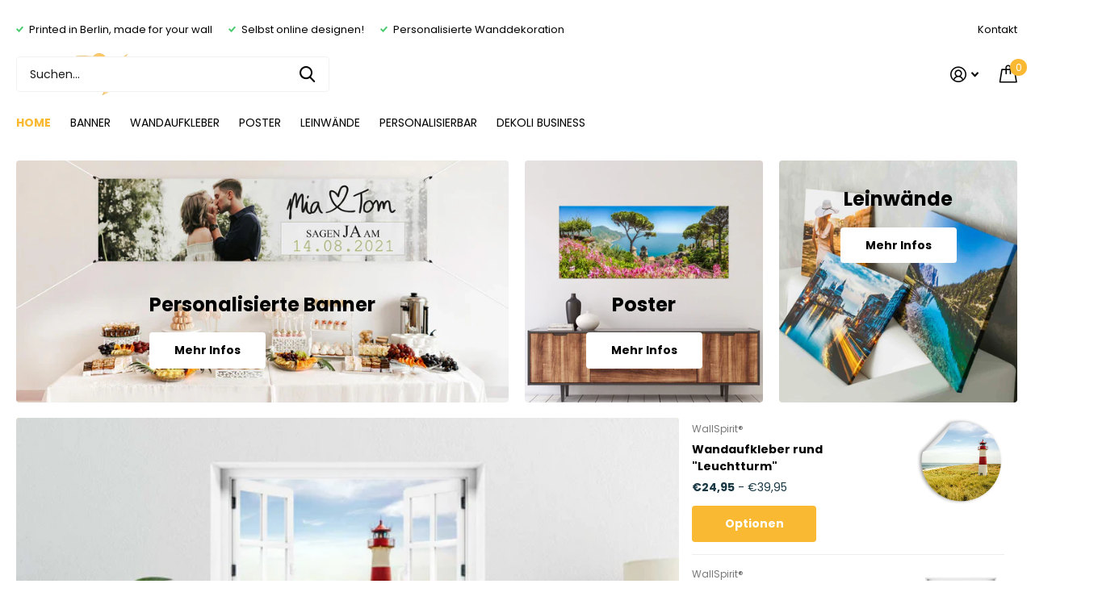

--- FILE ---
content_type: text/html; charset=utf-8
request_url: https://dekoli.de/
body_size: 39947
content:
<!doctype html>
<html lang="de" data-theme="xtra" dir="ltr" class="no-js  ">
	<head>
      <!-- Google Tag Manager -->
<script>(function(w,d,s,l,i){w[l]=w[l]||[];w[l].push({'gtm.start':
new Date().getTime(),event:'gtm.js'});var f=d.getElementsByTagName(s)[0],
j=d.createElement(s),dl=l!='dataLayer'?'&l='+l:'';j.async=true;j.src=
'https://www.googletagmanager.com/gtm.js?id='+i+dl;f.parentNode.insertBefore(j,f);
})(window,document,'script','dataLayer','GTM-5BGMKTQ6');</script>
<!-- End Google Tag Manager -->
      
	<script id="pandectes-rules">   /* PANDECTES-GDPR: DO NOT MODIFY AUTO GENERATED CODE OF THIS SCRIPT */      window.PandectesSettings = {"store":{"id":79603138902,"plan":"basic","theme":"Hulk Xtra | HULK-dp 5 Jan","primaryLocale":"de","adminMode":false,"headless":false,"storefrontRootDomain":"","checkoutRootDomain":"","storefrontAccessToken":""},"tsPublished":1767630516,"declaration":{"showPurpose":false,"showProvider":false,"declIntroText":"Wir verwenden Cookies, um die Funktionalität der Website zu optimieren, die Leistung zu analysieren und Ihnen ein personalisiertes Erlebnis zu bieten. Einige Cookies sind für den ordnungsgemäßen Betrieb der Website unerlässlich. Diese Cookies können nicht deaktiviert werden. In diesem Fenster können Sie Ihre Präferenzen für Cookies verwalten.","showDateGenerated":true},"language":{"unpublished":[],"languageMode":"Single","fallbackLanguage":"de","languageDetection":"browser","languagesSupported":[]},"texts":{"managed":{"headerText":{"de":"Wir respektieren deine Privatsphäre"},"consentText":{"de":"Diese Website verwendet Cookies, um Anzeigen und Inhalte zu personalisieren, Funktionen für soziale Medien anbieten zu können und um Zugriffe auf unsere Seite zu analysieren. Die Informationen zu Ihrer Verwendung unserer Website werden an Partner weitergegeben."},"linkText":{"de":"Mehr erfahren"},"imprintText":{"de":"Impressum"},"googleLinkText":{"de":"Googles Datenschutzbestimmungen"},"allowButtonText":{"de":"Annehmen"},"denyButtonText":{"de":"Ablehnen"},"dismissButtonText":{"de":"Okay"},"leaveSiteButtonText":{"de":"Diese Seite verlassen"},"preferencesButtonText":{"de":"Einstellungen"},"cookiePolicyText":{"de":"Cookie-Richtlinie"},"preferencesPopupTitleText":{"de":"Einwilligungseinstellungen verwalten"},"preferencesPopupIntroText":{"de":"Wir verwenden Cookies, um die Funktionalität der Website zu optimieren, die Leistung zu analysieren und Ihnen ein personalisiertes Erlebnis zu bieten. Einige Cookies sind für den ordnungsgemäßen Betrieb der Website unerlässlich. Diese Cookies können nicht deaktiviert werden. In diesem Fenster können Sie Ihre Präferenzen für Cookies verwalten."},"preferencesPopupSaveButtonText":{"de":"Auswahl speichern"},"preferencesPopupCloseButtonText":{"de":"Schließen"},"preferencesPopupAcceptAllButtonText":{"de":"Alles Akzeptieren"},"preferencesPopupRejectAllButtonText":{"de":"Alles ablehnen"},"cookiesDetailsText":{"de":"Cookie-Details"},"preferencesPopupAlwaysAllowedText":{"de":"Immer erlaubt"},"accessSectionParagraphText":{"de":"Sie haben das Recht, jederzeit auf Ihre Daten zuzugreifen."},"accessSectionTitleText":{"de":"Datenübertragbarkeit"},"accessSectionAccountInfoActionText":{"de":"persönliche Daten"},"accessSectionDownloadReportActionText":{"de":"Alle Daten anfordern"},"accessSectionGDPRRequestsActionText":{"de":"Anfragen betroffener Personen"},"accessSectionOrdersRecordsActionText":{"de":"Aufträge"},"rectificationSectionParagraphText":{"de":"Sie haben das Recht, die Aktualisierung Ihrer Daten zu verlangen, wann immer Sie dies für angemessen halten."},"rectificationSectionTitleText":{"de":"Datenberichtigung"},"rectificationCommentPlaceholder":{"de":"Beschreiben Sie, was Sie aktualisieren möchten"},"rectificationCommentValidationError":{"de":"Kommentar ist erforderlich"},"rectificationSectionEditAccountActionText":{"de":"Aktualisierung anfordern"},"erasureSectionTitleText":{"de":"Recht auf Vergessenwerden"},"erasureSectionParagraphText":{"de":"Sie haben das Recht, die Löschung aller Ihrer Daten zu verlangen. Danach können Sie nicht mehr auf Ihr Konto zugreifen."},"erasureSectionRequestDeletionActionText":{"de":"Löschung personenbezogener Daten anfordern"},"consentDate":{"de":"Zustimmungsdatum"},"consentId":{"de":"Einwilligungs-ID"},"consentSectionChangeConsentActionText":{"de":"Einwilligungspräferenz ändern"},"consentSectionConsentedText":{"de":"Sie haben der Cookie-Richtlinie dieser Website zugestimmt am"},"consentSectionNoConsentText":{"de":"Sie haben der Cookie-Richtlinie dieser Website nicht zugestimmt."},"consentSectionTitleText":{"de":"Ihre Cookie-Einwilligung"},"consentStatus":{"de":"Einwilligungspräferenz"},"confirmationFailureMessage":{"de":"Ihre Anfrage wurde nicht bestätigt. Bitte versuchen Sie es erneut und wenn das Problem weiterhin besteht, wenden Sie sich an den Ladenbesitzer, um Hilfe zu erhalten"},"confirmationFailureTitle":{"de":"Ein Problem ist aufgetreten"},"confirmationSuccessMessage":{"de":"Wir werden uns in Kürze zu Ihrem Anliegen bei Ihnen melden."},"confirmationSuccessTitle":{"de":"Ihre Anfrage wurde bestätigt"},"guestsSupportEmailFailureMessage":{"de":"Ihre Anfrage wurde nicht übermittelt. Bitte versuchen Sie es erneut und wenn das Problem weiterhin besteht, wenden Sie sich an den Shop-Inhaber, um Hilfe zu erhalten."},"guestsSupportEmailFailureTitle":{"de":"Ein Problem ist aufgetreten"},"guestsSupportEmailPlaceholder":{"de":"E-Mail-Addresse"},"guestsSupportEmailSuccessMessage":{"de":"Wenn Sie als Kunde dieses Shops registriert sind, erhalten Sie in Kürze eine E-Mail mit Anweisungen zum weiteren Vorgehen."},"guestsSupportEmailSuccessTitle":{"de":"Vielen Dank für die Anfrage"},"guestsSupportEmailValidationError":{"de":"Email ist ungültig"},"guestsSupportInfoText":{"de":"Bitte loggen Sie sich mit Ihrem Kundenkonto ein, um fortzufahren."},"submitButton":{"de":"einreichen"},"submittingButton":{"de":"Senden..."},"cancelButton":{"de":"Abbrechen"},"declIntroText":{"de":"Wir verwenden Cookies, um die Funktionalität der Website zu optimieren, die Leistung zu analysieren und Ihnen ein personalisiertes Erlebnis zu bieten. Einige Cookies sind für den ordnungsgemäßen Betrieb der Website unerlässlich. Diese Cookies können nicht deaktiviert werden. In diesem Fenster können Sie Ihre Präferenzen für Cookies verwalten."},"declName":{"de":"Name"},"declPurpose":{"de":"Zweck"},"declType":{"de":"Typ"},"declRetention":{"de":"Speicherdauer"},"declProvider":{"de":"Anbieter"},"declFirstParty":{"de":"Erstanbieter"},"declThirdParty":{"de":"Drittanbieter"},"declSeconds":{"de":"Sekunden"},"declMinutes":{"de":"Minuten"},"declHours":{"de":"Std."},"declDays":{"de":"Tage"},"declWeeks":{"de":"Woche(n)"},"declMonths":{"de":"Monate"},"declYears":{"de":"Jahre"},"declSession":{"de":"Sitzung"},"declDomain":{"de":"Domain"},"declPath":{"de":"Weg"}},"categories":{"strictlyNecessaryCookiesTitleText":{"de":"Unbedingt erforderlich"},"strictlyNecessaryCookiesDescriptionText":{"de":"Diese Cookies sind unerlässlich, damit Sie sich auf der Website bewegen und ihre Funktionen nutzen können, z. B. den Zugriff auf sichere Bereiche der Website. Ohne diese Cookies kann die Website nicht richtig funktionieren."},"functionalityCookiesTitleText":{"de":"Funktionale Cookies"},"functionalityCookiesDescriptionText":{"de":"Diese Cookies ermöglichen es der Website, verbesserte Funktionalität und Personalisierung bereitzustellen. Sie können von uns oder von Drittanbietern gesetzt werden, deren Dienste wir auf unseren Seiten hinzugefügt haben. Wenn Sie diese Cookies nicht zulassen, funktionieren einige oder alle dieser Dienste möglicherweise nicht richtig."},"performanceCookiesTitleText":{"de":"Performance-Cookies"},"performanceCookiesDescriptionText":{"de":"Diese Cookies ermöglichen es uns, die Leistung unserer Website zu überwachen und zu verbessern. Sie ermöglichen es uns beispielsweise, Besuche zu zählen, Verkehrsquellen zu identifizieren und zu sehen, welche Teile der Website am beliebtesten sind."},"targetingCookiesTitleText":{"de":"Targeting-Cookies"},"targetingCookiesDescriptionText":{"de":"Diese Cookies können von unseren Werbepartnern über unsere Website gesetzt werden. Sie können von diesen Unternehmen verwendet werden, um ein Profil Ihrer Interessen zu erstellen und Ihnen relevante Werbung auf anderen Websites anzuzeigen. Sie speichern keine direkten personenbezogenen Daten, sondern basieren auf der eindeutigen Identifizierung Ihres Browsers und Ihres Internetgeräts. Wenn Sie diese Cookies nicht zulassen, erleben Sie weniger zielgerichtete Werbung."},"unclassifiedCookiesTitleText":{"de":"Unklassifizierte Cookies"},"unclassifiedCookiesDescriptionText":{"de":"Unklassifizierte Cookies sind Cookies, die wir gerade zusammen mit den Anbietern einzelner Cookies klassifizieren."}},"auto":{}},"library":{"previewMode":false,"fadeInTimeout":0,"defaultBlocked":7,"showLink":true,"showImprintLink":true,"showGoogleLink":false,"enabled":true,"cookie":{"expiryDays":365,"secure":true,"domain":""},"dismissOnScroll":false,"dismissOnWindowClick":false,"dismissOnTimeout":false,"palette":{"popup":{"background":"#FFFFFF","backgroundForCalculations":{"a":1,"b":255,"g":255,"r":255},"text":"#000000B3"},"button":{"background":"transparent","backgroundForCalculations":{"a":1,"b":255,"g":255,"r":255},"text":"#000000B3","textForCalculation":{"a":0.702,"b":0,"g":0,"r":0},"border":"#000000B3"}},"content":{"href":"https://816837-4.myshopify.com/pages/datenschutz","imprintHref":"https://816837-4.myshopify.com/pages/impressum","close":"&#10005;","target":"_blank","logo":"<img class=\"cc-banner-logo\" style=\"max-height: 40px;\" src=\"https://cdn.shopify.com/s/files/1/0796/0313/8902/t/9/assets/pandectes-logo.png?v=1767620117\" alt=\"Cookie banner\" />"},"window":"<div role=\"dialog\" aria-label=\"{{header}}\" aria-describedby=\"cookieconsent:desc\" id=\"pandectes-banner\" class=\"cc-window-wrapper cc-bottom-wrapper\"><div class=\"pd-cookie-banner-window cc-window {{classes}}\">{{children}}</div></div>","compliance":{"opt-both":"<div class=\"cc-compliance cc-highlight\">{{deny}}{{allow}}</div>"},"type":"opt-both","layouts":{"basic":"{{logo}}{{messagelink}}{{compliance}}{{close}}"},"position":"bottom","theme":"wired","revokable":false,"animateRevokable":false,"revokableReset":false,"revokableLogoUrl":"https://cdn.shopify.com/s/files/1/0796/0313/8902/t/9/assets/pandectes-reopen-logo.png?v=1767620118","revokablePlacement":"bottom-left","revokableMarginHorizontal":15,"revokableMarginVertical":15,"static":false,"autoAttach":true,"hasTransition":true,"blacklistPage":[""],"elements":{"close":"<button aria-label=\"Schließen\" type=\"button\" class=\"cc-close\">{{close}}</button>","dismiss":"<button type=\"button\" class=\"cc-btn cc-btn-decision cc-dismiss\">{{dismiss}}</button>","allow":"<button type=\"button\" class=\"cc-btn cc-btn-decision cc-allow\">{{allow}}</button>","deny":"<button type=\"button\" class=\"cc-btn cc-btn-decision cc-deny\">{{deny}}</button>","preferences":"<button type=\"button\" class=\"cc-btn cc-settings\" aria-controls=\"pd-cp-preferences\" onclick=\"Pandectes.fn.openPreferences()\">{{preferences}}</button>"}},"geolocation":{"brOnly":false,"caOnly":false,"chOnly":false,"euOnly":false,"jpOnly":false,"thOnly":false,"canadaOnly":false,"canadaLaw25":false,"canadaPipeda":false,"globalVisibility":true},"dsr":{"guestsSupport":false,"accessSectionDownloadReportAuto":false},"banner":{"resetTs":1701951020,"extraCss":"        .cc-banner-logo {max-width: 24em!important;}    @media(min-width: 768px) {.cc-window.cc-floating{max-width: 24em!important;width: 24em!important;}}    .cc-message, .pd-cookie-banner-window .cc-header, .cc-logo {text-align: left}    .cc-window-wrapper{z-index: 2147483647;}    .cc-window{z-index: 2147483647;font-family: inherit;}    .pd-cookie-banner-window .cc-header{font-family: inherit;}    .pd-cp-ui{font-family: inherit; background-color: #FFFFFF;color:#000000B3;}    button.pd-cp-btn, a.pd-cp-btn{}    input + .pd-cp-preferences-slider{background-color: rgba(0, 0, 0, 0.3)}    .pd-cp-scrolling-section::-webkit-scrollbar{background-color: rgba(0, 0, 0, 0.3)}    input:checked + .pd-cp-preferences-slider{background-color: rgba(0, 0, 0, 1)}    .pd-cp-scrolling-section::-webkit-scrollbar-thumb {background-color: rgba(0, 0, 0, 1)}    .pd-cp-ui-close{color:#000000B3;}    .pd-cp-preferences-slider:before{background-color: #FFFFFF}    .pd-cp-title:before {border-color: #000000B3!important}    .pd-cp-preferences-slider{background-color:#000000B3}    .pd-cp-toggle{color:#000000B3!important}    @media(max-width:699px) {.pd-cp-ui-close-top svg {fill: #000000B3}}    .pd-cp-toggle:hover,.pd-cp-toggle:visited,.pd-cp-toggle:active{color:#000000B3!important}    .pd-cookie-banner-window {box-shadow: 0 0 18px rgb(0 0 0 / 20%);}  ","customJavascript":{},"showPoweredBy":false,"logoHeight":40,"hybridStrict":false,"cookiesBlockedByDefault":"7","isActive":false,"implicitSavePreferences":false,"cookieIcon":false,"blockBots":false,"showCookiesDetails":true,"hasTransition":true,"blockingPage":false,"showOnlyLandingPage":false,"leaveSiteUrl":"https://www.google.com","linkRespectStoreLang":false},"cookies":{"0":[{"name":"keep_alive","type":"http","domain":"816837-4.myshopify.com","path":"/","provider":"Shopify","firstParty":true,"retention":"30 minute(s)","session":false,"expires":30,"unit":"declMinutes","purpose":{"de":"Wird im Zusammenhang mit der Käuferlokalisierung verwendet."}},{"name":"localization","type":"http","domain":"816837-4.myshopify.com","path":"/","provider":"Shopify","firstParty":true,"retention":"1 year(s)","session":false,"expires":1,"unit":"declYears","purpose":{"de":"Lokalisierung von Shopify-Shops"}},{"name":"secure_customer_sig","type":"http","domain":"816837-4.myshopify.com","path":"/","provider":"Shopify","firstParty":true,"retention":"1 year(s)","session":false,"expires":1,"unit":"declYears","purpose":{"de":"Wird im Zusammenhang mit dem Kundenlogin verwendet."}},{"name":"_cmp_a","type":"http","domain":".816837-4.myshopify.com","path":"/","provider":"Shopify","firstParty":true,"retention":"1 day(s)","session":false,"expires":1,"unit":"declDays","purpose":{"de":"Wird zum Verwalten der Datenschutzeinstellungen des Kunden verwendet."}},{"name":"wpm-domain-test","type":"http","domain":"com","path":"/","provider":"Shopify","firstParty":false,"retention":"Session","session":true,"expires":1,"unit":"declSeconds","purpose":{"de":"Wird verwendet, um die Speicherung von Parametern zu Produkten, die dem Warenkorb hinzugefügt wurden, oder zur Zahlungswährung zu testen"}},{"name":"cookietest","type":"http","domain":"816837-4.myshopify.com","path":"/","provider":"Shopify","firstParty":true,"retention":"Session","session":true,"expires":1,"unit":"declSeconds","purpose":{"de":"Used to ensure our systems are working correctly."}}],"1":[],"2":[{"name":"_shopify_y","type":"http","domain":".816837-4.myshopify.com","path":"/","provider":"Shopify","firstParty":true,"retention":"1 year(s)","session":false,"expires":1,"unit":"declYears","purpose":{"de":"Shopify-Analysen."}},{"name":"_orig_referrer","type":"http","domain":".816837-4.myshopify.com","path":"/","provider":"Shopify","firstParty":true,"retention":"2 ","session":false,"expires":2,"unit":"declSession","purpose":{"de":"Verfolgt Zielseiten."}},{"name":"_shopify_s","type":"http","domain":".816837-4.myshopify.com","path":"/","provider":"Shopify","firstParty":true,"retention":"30 minute(s)","session":false,"expires":30,"unit":"declMinutes","purpose":{"de":"Shopify-Analysen."}},{"name":"_shopify_sa_p","type":"http","domain":".816837-4.myshopify.com","path":"/","provider":"Shopify","firstParty":true,"retention":"30 minute(s)","session":false,"expires":30,"unit":"declMinutes","purpose":{"de":"Shopify-Analysen in Bezug auf Marketing und Empfehlungen."}},{"name":"_landing_page","type":"http","domain":".816837-4.myshopify.com","path":"/","provider":"Shopify","firstParty":true,"retention":"2 ","session":false,"expires":2,"unit":"declSession","purpose":{"de":"Verfolgt Zielseiten."}},{"name":"_shopify_sa_t","type":"http","domain":".816837-4.myshopify.com","path":"/","provider":"Shopify","firstParty":true,"retention":"30 minute(s)","session":false,"expires":30,"unit":"declMinutes","purpose":{"de":"Shopify-Analysen in Bezug auf Marketing und Empfehlungen."}}],"4":[{"name":"wpm-domain-test","type":"http","domain":"myshopify.com","path":"/","provider":"Shopify","firstParty":false,"retention":"Session","session":true,"expires":1,"unit":"declSeconds","purpose":{"de":"Wird verwendet, um die Speicherung von Parametern zu Produkten, die dem Warenkorb hinzugefügt wurden, oder zur Zahlungswährung zu testen"}},{"name":"wpm-domain-test","type":"http","domain":"816837-4.myshopify.com","path":"/","provider":"Shopify","firstParty":true,"retention":"Session","session":true,"expires":1,"unit":"declSeconds","purpose":{"de":"Wird verwendet, um die Speicherung von Parametern zu Produkten, die dem Warenkorb hinzugefügt wurden, oder zur Zahlungswährung zu testen"}}],"8":[]},"blocker":{"isActive":false,"googleConsentMode":{"id":"","analyticsId":"","isActive":false,"adStorageCategory":4,"analyticsStorageCategory":2,"personalizationStorageCategory":1,"functionalityStorageCategory":1,"customEvent":true,"securityStorageCategory":0,"redactData":true,"urlPassthrough":false},"facebookPixel":{"id":"","isActive":false,"ldu":false},"microsoft":{},"rakuten":{"isActive":false,"cmp":false,"ccpa":false},"gpcIsActive":false,"clarity":{},"defaultBlocked":7,"patterns":{"whiteList":[],"blackList":{"1":[],"2":[],"4":[],"8":[]},"iframesWhiteList":[],"iframesBlackList":{"1":[],"2":[],"4":[],"8":[]},"beaconsWhiteList":[],"beaconsBlackList":{"1":[],"2":[],"4":[],"8":[]}}}}      !function(){"use strict";window.PandectesRules=window.PandectesRules||{},window.PandectesRules.manualBlacklist={1:[],2:[],4:[]},window.PandectesRules.blacklistedIFrames={1:[],2:[],4:[]},window.PandectesRules.blacklistedCss={1:[],2:[],4:[]},window.PandectesRules.blacklistedBeacons={1:[],2:[],4:[]};const e="javascript/blocked",t=["US-CA","US-VA","US-CT","US-UT","US-CO","US-MT","US-TX","US-OR","US-IA","US-NE","US-NH","US-DE","US-NJ","US-TN","US-MN"],n=["AT","BE","BG","HR","CY","CZ","DK","EE","FI","FR","DE","GR","HU","IE","IT","LV","LT","LU","MT","NL","PL","PT","RO","SK","SI","ES","SE","GB","LI","NO","IS"];function a(e){return new RegExp(e.replace(/[/\\.+?$()]/g,"\\$&").replace("*","(.*)"))}const o=(e,t="log")=>{new URLSearchParams(window.location.search).get("log")&&console[t](`PandectesRules: ${e}`)};function s(e){const t=document.createElement("script");t.async=!0,t.src=e,document.head.appendChild(t)}const r=window.PandectesRulesSettings||window.PandectesSettings,i=function(){if(void 0!==window.dataLayer&&Array.isArray(window.dataLayer)){if(window.dataLayer.some((e=>"pandectes_full_scan"===e.event)))return!0}return!1}(),c=((e="_pandectes_gdpr")=>{const t=("; "+document.cookie).split("; "+e+"=");let n;if(t.length<2)n={};else{const e=t.pop().split(";");n=window.atob(e.shift())}const a=(e=>{try{return JSON.parse(e)}catch(e){return!1}})(n);return!1!==a?a:n})(),{banner:{isActive:d},blocker:{defaultBlocked:l,patterns:u}}=r,g=c&&null!==c.preferences&&void 0!==c.preferences?c.preferences:null,p=i?0:d?null===g?l:g:0,f={1:!(1&p),2:!(2&p),4:!(4&p)},{blackList:h,whiteList:w,iframesBlackList:y,iframesWhiteList:m,beaconsBlackList:b,beaconsWhiteList:_}=u,k={blackList:[],whiteList:[],iframesBlackList:{1:[],2:[],4:[],8:[]},iframesWhiteList:[],beaconsBlackList:{1:[],2:[],4:[],8:[]},beaconsWhiteList:[]};[1,2,4].map((e=>{f[e]||(k.blackList.push(...h[e].length?h[e].map(a):[]),k.iframesBlackList[e]=y[e].length?y[e].map(a):[],k.beaconsBlackList[e]=b[e].length?b[e].map(a):[])})),k.whiteList=w.length?w.map(a):[],k.iframesWhiteList=m.length?m.map(a):[],k.beaconsWhiteList=_.length?_.map(a):[];const v={scripts:[],iframes:{1:[],2:[],4:[]},beacons:{1:[],2:[],4:[]},css:{1:[],2:[],4:[]}},L=(t,n)=>t&&(!n||n!==e)&&(!k.blackList||k.blackList.some((e=>e.test(t))))&&(!k.whiteList||k.whiteList.every((e=>!e.test(t)))),S=(e,t)=>{const n=k.iframesBlackList[t],a=k.iframesWhiteList;return e&&(!n||n.some((t=>t.test(e))))&&(!a||a.every((t=>!t.test(e))))},C=(e,t)=>{const n=k.beaconsBlackList[t],a=k.beaconsWhiteList;return e&&(!n||n.some((t=>t.test(e))))&&(!a||a.every((t=>!t.test(e))))},A=new MutationObserver((e=>{for(let t=0;t<e.length;t++){const{addedNodes:n}=e[t];for(let e=0;e<n.length;e++){const t=n[e],a=t.dataset&&t.dataset.cookiecategory;if(1===t.nodeType&&"LINK"===t.tagName){const e=t.dataset&&t.dataset.href;if(e&&a)switch(a){case"functionality":case"C0001":v.css[1].push(e);break;case"performance":case"C0002":v.css[2].push(e);break;case"targeting":case"C0003":v.css[4].push(e)}}}}}));var P=new MutationObserver((t=>{for(let n=0;n<t.length;n++){const{addedNodes:a}=t[n];for(let t=0;t<a.length;t++){const n=a[t],s=n.src||n.dataset&&n.dataset.src,r=n.dataset&&n.dataset.cookiecategory;if(1===n.nodeType&&"IFRAME"===n.tagName){if(s){let e=!1;S(s,1)||"functionality"===r||"C0001"===r?(e=!0,v.iframes[1].push(s)):S(s,2)||"performance"===r||"C0002"===r?(e=!0,v.iframes[2].push(s)):(S(s,4)||"targeting"===r||"C0003"===r)&&(e=!0,v.iframes[4].push(s)),e&&(n.removeAttribute("src"),n.setAttribute("data-src",s))}}else if(1===n.nodeType&&"IMG"===n.tagName){if(s){let e=!1;C(s,1)?(e=!0,v.beacons[1].push(s)):C(s,2)?(e=!0,v.beacons[2].push(s)):C(s,4)&&(e=!0,v.beacons[4].push(s)),e&&(n.removeAttribute("src"),n.setAttribute("data-src",s))}}else if(1===n.nodeType&&"SCRIPT"===n.tagName){const t=n.type;let a=!1;if(L(s,t)?(o(`rule blocked: ${s}`),a=!0):s&&r?o(`manually blocked @ ${r}: ${s}`):r&&o(`manually blocked @ ${r}: inline code`),a){v.scripts.push([n,t]),n.type=e;const a=function(t){n.getAttribute("type")===e&&t.preventDefault(),n.removeEventListener("beforescriptexecute",a)};n.addEventListener("beforescriptexecute",a),n.parentElement&&n.parentElement.removeChild(n)}}}}}));const $=document.createElement,E={src:Object.getOwnPropertyDescriptor(HTMLScriptElement.prototype,"src"),type:Object.getOwnPropertyDescriptor(HTMLScriptElement.prototype,"type")};window.PandectesRules.unblockCss=e=>{const t=v.css[e]||[];t.length&&o(`Unblocking CSS for ${e}`),t.forEach((e=>{const t=document.querySelector(`link[data-href^="${e}"]`);t.removeAttribute("data-href"),t.href=e})),v.css[e]=[]},window.PandectesRules.unblockIFrames=e=>{const t=v.iframes[e]||[];t.length&&o(`Unblocking IFrames for ${e}`),k.iframesBlackList[e]=[],t.forEach((e=>{const t=document.querySelector(`iframe[data-src^="${e}"]`);t.removeAttribute("data-src"),t.src=e})),v.iframes[e]=[]},window.PandectesRules.unblockBeacons=e=>{const t=v.beacons[e]||[];t.length&&o(`Unblocking Beacons for ${e}`),k.beaconsBlackList[e]=[],t.forEach((e=>{const t=document.querySelector(`img[data-src^="${e}"]`);t.removeAttribute("data-src"),t.src=e})),v.beacons[e]=[]},window.PandectesRules.unblockInlineScripts=function(e){const t=1===e?"functionality":2===e?"performance":"targeting",n=document.querySelectorAll(`script[type="javascript/blocked"][data-cookiecategory="${t}"]`);o(`unblockInlineScripts: ${n.length} in ${t}`),n.forEach((function(e){const t=document.createElement("script");t.type="text/javascript",e.hasAttribute("src")?t.src=e.getAttribute("src"):t.textContent=e.textContent,document.head.appendChild(t),e.parentNode.removeChild(e)}))},window.PandectesRules.unblockInlineCss=function(e){const t=1===e?"functionality":2===e?"performance":"targeting",n=document.querySelectorAll(`link[data-cookiecategory="${t}"]`);o(`unblockInlineCss: ${n.length} in ${t}`),n.forEach((function(e){e.href=e.getAttribute("data-href")}))},window.PandectesRules.unblock=function(e){e.length<1?(k.blackList=[],k.whiteList=[],k.iframesBlackList=[],k.iframesWhiteList=[]):(k.blackList&&(k.blackList=k.blackList.filter((t=>e.every((e=>"string"==typeof e?!t.test(e):e instanceof RegExp?t.toString()!==e.toString():void 0))))),k.whiteList&&(k.whiteList=[...k.whiteList,...e.map((e=>{if("string"==typeof e){const t=".*"+a(e)+".*";if(k.whiteList.every((e=>e.toString()!==t.toString())))return new RegExp(t)}else if(e instanceof RegExp&&k.whiteList.every((t=>t.toString()!==e.toString())))return e;return null})).filter(Boolean)]));let t=0;[...v.scripts].forEach((([e,n],a)=>{if(function(e){const t=e.getAttribute("src");return k.blackList&&k.blackList.every((e=>!e.test(t)))||k.whiteList&&k.whiteList.some((e=>e.test(t)))}(e)){const o=document.createElement("script");for(let t=0;t<e.attributes.length;t++){let n=e.attributes[t];"src"!==n.name&&"type"!==n.name&&o.setAttribute(n.name,e.attributes[t].value)}o.setAttribute("src",e.src),o.setAttribute("type",n||"application/javascript"),document.head.appendChild(o),v.scripts.splice(a-t,1),t++}})),0==k.blackList.length&&0===k.iframesBlackList[1].length&&0===k.iframesBlackList[2].length&&0===k.iframesBlackList[4].length&&0===k.beaconsBlackList[1].length&&0===k.beaconsBlackList[2].length&&0===k.beaconsBlackList[4].length&&(o("Disconnecting observers"),P.disconnect(),A.disconnect())};const{store:{adminMode:T,headless:B,storefrontRootDomain:R,checkoutRootDomain:I,storefrontAccessToken:O},banner:{isActive:N},blocker:U}=r,{defaultBlocked:D}=U;N&&function(e){if(window.Shopify&&window.Shopify.customerPrivacy)return void e();let t=null;window.Shopify&&window.Shopify.loadFeatures&&window.Shopify.trackingConsent?e():t=setInterval((()=>{window.Shopify&&window.Shopify.loadFeatures&&(clearInterval(t),window.Shopify.loadFeatures([{name:"consent-tracking-api",version:"0.1"}],(t=>{t?o("Shopify.customerPrivacy API - failed to load"):(o(`shouldShowBanner() -> ${window.Shopify.trackingConsent.shouldShowBanner()} | saleOfDataRegion() -> ${window.Shopify.trackingConsent.saleOfDataRegion()}`),e())})))}),10)}((()=>{!function(){const e=window.Shopify.trackingConsent;if(!1!==e.shouldShowBanner()||null!==g||7!==D)try{const t=T&&!(window.Shopify&&window.Shopify.AdminBarInjector);let n={preferences:!(1&p)||i||t,analytics:!(2&p)||i||t,marketing:!(4&p)||i||t};B&&(n.headlessStorefront=!0,n.storefrontRootDomain=R?.length?R:window.location.hostname,n.checkoutRootDomain=I?.length?I:`checkout.${window.location.hostname}`,n.storefrontAccessToken=O?.length?O:""),e.firstPartyMarketingAllowed()===n.marketing&&e.analyticsProcessingAllowed()===n.analytics&&e.preferencesProcessingAllowed()===n.preferences||e.setTrackingConsent(n,(function(e){e&&e.error?o("Shopify.customerPrivacy API - failed to setTrackingConsent"):o(`setTrackingConsent(${JSON.stringify(n)})`)}))}catch(e){o("Shopify.customerPrivacy API - exception")}}(),function(){if(B){const e=window.Shopify.trackingConsent,t=e.currentVisitorConsent();if(navigator.globalPrivacyControl&&""===t.sale_of_data){const t={sale_of_data:!1,headlessStorefront:!0};t.storefrontRootDomain=R?.length?R:window.location.hostname,t.checkoutRootDomain=I?.length?I:`checkout.${window.location.hostname}`,t.storefrontAccessToken=O?.length?O:"",e.setTrackingConsent(t,(function(e){e&&e.error?o(`Shopify.customerPrivacy API - failed to setTrackingConsent({${JSON.stringify(t)})`):o(`setTrackingConsent(${JSON.stringify(t)})`)}))}}}()}));const M="[Pandectes :: Google Consent Mode debug]:";function j(...e){const t=e[0],n=e[1],a=e[2];if("consent"!==t)return"config"===t?"config":void 0;const{ad_storage:o,ad_user_data:s,ad_personalization:r,functionality_storage:i,analytics_storage:c,personalization_storage:d,security_storage:l}=a,u={Command:t,Mode:n,ad_storage:o,ad_user_data:s,ad_personalization:r,functionality_storage:i,analytics_storage:c,personalization_storage:d,security_storage:l};return console.table(u),"default"===n&&("denied"===o&&"denied"===s&&"denied"===r&&"denied"===i&&"denied"===c&&"denied"===d||console.warn(`${M} all types in a "default" command should be set to "denied" except for security_storage that should be set to "granted"`)),n}let z=!1,x=!1;function q(e){e&&("default"===e?(z=!0,x&&console.warn(`${M} "default" command was sent but there was already an "update" command before it.`)):"update"===e?(x=!0,z||console.warn(`${M} "update" command was sent but there was no "default" command before it.`)):"config"===e&&(z||console.warn(`${M} a tag read consent state before a "default" command was sent.`)))}const{banner:{isActive:F,hybridStrict:W},geolocation:{caOnly:H=!1,euOnly:G=!1,brOnly:J=!1,jpOnly:V=!1,thOnly:K=!1,chOnly:Z=!1,zaOnly:Y=!1,canadaOnly:X=!1,globalVisibility:Q=!0},blocker:{defaultBlocked:ee=7,googleConsentMode:{isActive:te,onlyGtm:ne=!1,id:ae="",analyticsId:oe="",adwordsId:se="",redactData:re,urlPassthrough:ie,adStorageCategory:ce,analyticsStorageCategory:de,functionalityStorageCategory:le,personalizationStorageCategory:ue,securityStorageCategory:ge,dataLayerProperty:pe="dataLayer",waitForUpdate:fe=0,useNativeChannel:he=!1,debugMode:we=!1}}}=r;function ye(){window[pe].push(arguments)}window[pe]=window[pe]||[];const me={hasInitialized:!1,useNativeChannel:!1,ads_data_redaction:!1,url_passthrough:!1,data_layer_property:"dataLayer",storage:{ad_storage:"granted",ad_user_data:"granted",ad_personalization:"granted",analytics_storage:"granted",functionality_storage:"granted",personalization_storage:"granted",security_storage:"granted"}};if(F&&te)if(we&&(be=pe||"dataLayer",window[be].forEach((e=>{q(j(...e))})),window[be].push=function(...e){return q(j(...e[0])),Array.prototype.push.apply(this,e)}),ne){const e="https://www.googletagmanager.com";if(ae.length){const t=ae.split(",");window[me.data_layer_property].push({"gtm.start":(new Date).getTime(),event:"gtm.js"});for(let n=0;n<t.length;n++){const a="dataLayer"!==me.data_layer_property?`&l=${me.data_layer_property}`:"";s(`${e}/gtm.js?id=${t[n].trim()}${a}`)}}}else{const e=0===(ee&ce)?"granted":"denied",a=0===(ee&de)?"granted":"denied",o=0===(ee&le)?"granted":"denied",r=0===(ee&ue)?"granted":"denied",i=0===(ee&ge)?"granted":"denied";me.hasInitialized=!0,me.useNativeChannel=he,me.url_passthrough=ie,me.ads_data_redaction="denied"===e&&re,me.storage.ad_storage=e,me.storage.ad_user_data=e,me.storage.ad_personalization=e,me.storage.analytics_storage=a,me.storage.functionality_storage=o,me.storage.personalization_storage=r,me.storage.security_storage=i,me.data_layer_property=pe||"dataLayer",ye("set","developer_id.dMTZkMj",!0),me.ads_data_redaction&&ye("set","ads_data_redaction",me.ads_data_redaction),me.url_passthrough&&ye("set","url_passthrough",me.url_passthrough),function(){const e=p!==ee?{wait_for_update:fe||500}:fe?{wait_for_update:fe}:{};Q&&!W?ye("consent","default",{...me.storage,...e}):(ye("consent","default",{...me.storage,...e,region:[...G||W?n:[],...H&&!W?t:[],...J&&!W?["BR"]:[],...V&&!W?["JP"]:[],...!1===X||W?[]:["CA"],...K&&!W?["TH"]:[],...Z&&!W?["CH"]:[],...Y&&!W?["ZA"]:[]]}),ye("consent","default",{ad_storage:"granted",ad_user_data:"granted",ad_personalization:"granted",analytics_storage:"granted",functionality_storage:"granted",personalization_storage:"granted",security_storage:"granted",...e}));if(null!==g){const e=0===(p&ce)?"granted":"denied",t=0===(p&de)?"granted":"denied",n=0===(p&le)?"granted":"denied",a=0===(p&ue)?"granted":"denied",o=0===(p&ge)?"granted":"denied";me.storage.ad_storage=e,me.storage.ad_user_data=e,me.storage.ad_personalization=e,me.storage.analytics_storage=t,me.storage.functionality_storage=n,me.storage.personalization_storage=a,me.storage.security_storage=o,ye("consent","update",me.storage)}ye("js",new Date);const a="https://www.googletagmanager.com";if(ae.length){const e=ae.split(",");window[me.data_layer_property].push({"gtm.start":(new Date).getTime(),event:"gtm.js"});for(let t=0;t<e.length;t++){const n="dataLayer"!==me.data_layer_property?`&l=${me.data_layer_property}`:"";s(`${a}/gtm.js?id=${e[t].trim()}${n}`)}}if(oe.length){const e=oe.split(",");for(let t=0;t<e.length;t++){const n=e[t].trim();n.length&&(s(`${a}/gtag/js?id=${n}`),ye("config",n,{send_page_view:!1}))}}if(se.length){const e=se.split(",");for(let t=0;t<e.length;t++){const n=e[t].trim();n.length&&(s(`${a}/gtag/js?id=${n}`),ye("config",n,{allow_enhanced_conversions:!0}))}}}()}var be;const{blocker:{klaviyoIsActive:_e,googleConsentMode:{adStorageCategory:ke}}}=r;_e&&window.addEventListener("PandectesEvent_OnConsent",(function(e){const{preferences:t}=e.detail;if(null!=t){const e=0===(t&ke)?"granted":"denied";void 0!==window.klaviyo&&window.klaviyo.isIdentified()&&window.klaviyo.push(["identify",{ad_personalization:e,ad_user_data:e}])}}));const{banner:{revokableTrigger:ve}}=r;ve&&(window.onload=async()=>{for await(let e of((e,t=1e3,n=1e4)=>{const a=new WeakMap;return{async*[Symbol.asyncIterator](){const o=Date.now();for(;Date.now()-o<n;){const n=document.querySelectorAll(e);for(const e of n)a.has(e)||(a.set(e,!0),yield e);await new Promise((e=>setTimeout(e,t)))}}}})('a[href*="#reopenBanner"]'))e.onclick=e=>{e.preventDefault(),window.Pandectes.fn.revokeConsent()}});const{banner:{isActive:Le},blocker:{defaultBlocked:Se=7,microsoft:{isActive:Ce,uetTags:Ae,dataLayerProperty:Pe="uetq"}={isActive:!1,uetTags:"",dataLayerProperty:"uetq"},clarity:{isActive:$e,id:Ee}={isActive:!1,id:""}}}=r,Te={hasInitialized:!1,data_layer_property:"uetq",storage:{ad_storage:"granted"}};if(Le&&Ce){if(function(e,t,n){const a=new Date;a.setTime(a.getTime()+24*n*60*60*1e3);const o="expires="+a.toUTCString();document.cookie=`${e}=${t}; ${o}; path=/; secure; samesite=strict`}("_uetmsdns","0",365),Ae.length){const e=Ae.split(",");for(let t=0;t<e.length;t++)e[t].trim().length&&Me(e[t])}const e=4&Se?"denied":"granted";if(Te.hasInitialized=!0,Te.storage.ad_storage=e,window[Pe]=window[Pe]||[],window[Pe].push("consent","default",Te.storage),null!==g){const e=4&p?"denied":"granted";Te.storage.ad_storage=e,window[Pe].push("consent","update",Te.storage)}window.addEventListener("PandectesEvent_OnConsent",(e=>{["new","revoke"].includes(e.detail?.consentType)&&(4&e.detail?.preferences?window[Pe].push("consent","update",{ad_storage:"denied"}):window[Pe].push("consent","update",{ad_storage:"granted"}))}))}var Be,Re,Ie,Oe,Ne,Ue,De;function Me(e){const t=document.createElement("script");t.type="text/javascript",t.async=!0,t.src="//bat.bing.com/bat.js",t.onload=function(){const t={ti:e,cookieFlags:"SameSite=None;Secure"};t.q=window[Pe],window[Pe]=new UET(t),window[Pe].push("pageLoad")},document.head.appendChild(t)}$e&&Le&&(Ee.length&&(Be=window,Re=document,Oe="script",Ne=Ee,Be[Ie="clarity"]=Be[Ie]||function(){(Be[Ie].q=Be[Ie].q||[]).push(arguments)},(Ue=Re.createElement(Oe)).async=1,Ue.src="https://www.clarity.ms/tag/"+Ne,(De=Re.getElementsByTagName(Oe)[0]).parentNode.insertBefore(Ue,De)),window.addEventListener("PandectesEvent_OnConsent",(e=>{["new","revoke"].includes(e.detail?.consentType)&&"function"==typeof window.clarity&&(2&e.detail?.preferences?window.clarity("consent",!1):window.clarity("consent"))}))),window.PandectesRules.gcm=me;const{banner:{isActive:je},blocker:{isActive:ze}}=r;o(`Prefs: ${p} | Banner: ${je?"on":"off"} | Blocker: ${ze?"on":"off"}`);const xe=null===g&&/\/checkouts\//.test(window.location.pathname);0!==p&&!1===i&&ze&&!xe&&(o("Blocker will execute"),document.createElement=function(...t){if("script"!==t[0].toLowerCase())return $.bind?$.bind(document)(...t):$;const n=$.bind(document)(...t);try{Object.defineProperties(n,{src:{...E.src,set(t){L(t,n.type)&&E.type.set.call(this,e),E.src.set.call(this,t)}},type:{...E.type,get(){const t=E.type.get.call(this);return t===e||L(this.src,t)?null:t},set(t){const a=L(n.src,n.type)?e:t;E.type.set.call(this,a)}}}),n.setAttribute=function(t,a){if("type"===t){const t=L(n.src,n.type)?e:a;E.type.set.call(n,t)}else"src"===t?(L(a,n.type)&&E.type.set.call(n,e),E.src.set.call(n,a)):HTMLScriptElement.prototype.setAttribute.call(n,t,a)}}catch(e){console.warn("Yett: unable to prevent script execution for script src ",n.src,".\n",'A likely cause would be because you are using a third-party browser extension that monkey patches the "document.createElement" function.')}return n},P.observe(document.documentElement,{childList:!0,subtree:!0}),A.observe(document.documentElement,{childList:!0,subtree:!0}))}();
</script>
		<meta charset="utf-8">
		<meta http-equiv="x-ua-compatible" content="ie=edge">
		<title>Personalisierte Fotoprodukte -Dekoli GmbH: Kreative Lösungen</title><meta name="description" content="Gestalten Sie Leinwände, Poster &amp; Banner bei Dekoli GmbH! Perfekt für Deko, Geschenke oder Präsentationen. Hochwertige Fotoprodukte online erstellen."><meta name="theme-color" content="">
		<meta name="MobileOptimized" content="320">
		<meta name="HandheldFriendly" content="true">
		<meta name="viewport" content="width=device-width, initial-scale=1, minimum-scale=1, maximum-scale=5, viewport-fit=cover, shrink-to-fit=no">
		<meta name="msapplication-config" content="//dekoli.de/cdn/shop/t/9/assets/browserconfig.xml?v=52024572095365081671767619996">
		<link rel="canonical" href="https://dekoli.de/">
		<link rel="preconnect" href="https://fonts.shopifycdn.com" crossorigin><link rel="preload" as="style" href="//dekoli.de/cdn/shop/t/9/assets/screen.css?v=30492101944198048821767620136">
		<link rel="preload" as="style" href="//dekoli.de/cdn/shop/t/9/assets/theme-xtra.css?v=35550067508454489111767620141">
		<link rel="preload" as="style" href="//dekoli.de/cdn/shop/t/9/assets/screen-settings.css?v=107073814379486225631767620175">
		
		<link rel="preload" as="font" href="//dekoli.de/cdn/fonts/poppins/poppins_n7.56758dcf284489feb014a026f3727f2f20a54626.woff2" type="font/woff2" crossorigin>
    <link rel="preload" as="font" href="//dekoli.de/cdn/fonts/poppins/poppins_n4.0ba78fa5af9b0e1a374041b3ceaadf0a43b41362.woff2" type="font/woff2" crossorigin>
		<link rel="preload" as="font" href="//dekoli.de/cdn/shop/t/9/assets/xtra.woff2?v=148596050453463492201767620153" crossorigin>
		<link href="//dekoli.de/cdn/shop/t/9/assets/screen.css?v=30492101944198048821767620136" rel="stylesheet" type="text/css" media="screen" />
		<link href="//dekoli.de/cdn/shop/t/9/assets/theme-xtra.css?v=35550067508454489111767620141" rel="stylesheet" type="text/css" media="screen" />
		<link href="//dekoli.de/cdn/shop/t/9/assets/screen-settings.css?v=107073814379486225631767620175" rel="stylesheet" type="text/css" media="screen" />
		<noscript><link rel="stylesheet" href="//dekoli.de/cdn/shop/t/9/assets/async-menu.css?v=46637512751524556091767619980"></noscript>
<link rel="icon" href="//dekoli.de/cdn/shop/files/logo-favicon-kolibri-gross-dekoli-gmbh.png?crop=center&height=32&v=1709233956&width=32" type="image/png">
			<link rel="mask-icon" href="safari-pinned-tab.svg" color="#333333">
			<link rel="apple-touch-icon" href="apple-touch-icon.png"><link rel="manifest" href="//dekoli.de/cdn/shop/t/9/assets/manifest.json?v=29040392606353692311767620110">
		<script>document.documentElement.classList.remove('no-js'); document.documentElement.classList.add('js');</script>
		<meta name="msapplication-config" content="//dekoli.de/cdn/shop/t/9/assets/browserconfig.xml?v=52024572095365081671767619996">
<meta property="og:title" content="Personalisierte Fotoprodukte -Dekoli GmbH: Kreative Lösungen">
<meta property="og:type" content="website">
<meta property="og:description" content="Gestalten Sie Leinwände, Poster &amp; Banner bei Dekoli GmbH! Perfekt für Deko, Geschenke oder Präsentationen. Hochwertige Fotoprodukte online erstellen.">
<meta property="og:site_name" content="Dekoli GmbH">
<meta property="og:url" content="https://dekoli.de/">

<meta property="og:image" content="//dekoli.de/cdn/shop/files/logo-dekoli-kolibri-und-text-3zu2.jpg?crop=center&height=500&v=1732053793&width=600">

<meta name="twitter:title" content="Personalisierte Fotoprodukte -Dekoli GmbH: Kreative Lösungen">
<meta name="twitter:description" content="Gestalten Sie Leinwände, Poster &amp; Banner bei Dekoli GmbH! Perfekt für Deko, Geschenke oder Präsentationen. Hochwertige Fotoprodukte online erstellen.">
<meta name="twitter:site" content="Dekoli GmbH">


<script type="application/ld+json">
  [{
      "@context": "http://schema.org/",
      "@type": "Organization",
      "url": "https://dekoli.de/",
      "name": "Dekoli GmbH",
      "legalName": "Dekoli GmbH",
      "description": "Gestalten Sie Leinwände, Poster &amp; Banner bei Dekoli GmbH! Perfekt für Deko, Geschenke oder Präsentationen. Hochwertige Fotoprodukte online erstellen.","contactPoint": {
        "@type": "ContactPoint",
        "contactType": "Customer service",
        "telephone": "+49-(0)30-34704670"
      },
      "address": {
        "@type": "PostalAddress",
        "streetAddress": "Sophie-Charlotten-Straße 92",
        "addressLocality": "Berlin",
        "postalCode": "14059",
        "addressCountry": "DEUTSCHLAND"
      }
    },
    {
      "@context": "http://schema.org",
      "@type": "WebSite",
      "url": "https://dekoli.de/",
      "name": "Dekoli GmbH",
      "description": "Gestalten Sie Leinwände, Poster &amp; Banner bei Dekoli GmbH! Perfekt für Deko, Geschenke oder Präsentationen. Hochwertige Fotoprodukte online erstellen.",
      "author": [
        {
          "@type": "Organization",
          "url": "https://www.someoneyouknow.online",
          "name": "Someoneyouknow",
          "address": {
            "@type": "PostalAddress",
            "streetAddress": "Wilhelminaplein 25",
            "addressLocality": "Eindhoven",
            "addressRegion": "NB",
            "postalCode": "5611 HG",
            "addressCountry": "NL"
          }
        }
      ]
    }
  ]
</script>

		<script>window.performance && window.performance.mark && window.performance.mark('shopify.content_for_header.start');</script><meta id="shopify-digital-wallet" name="shopify-digital-wallet" content="/79603138902/digital_wallets/dialog">
<meta name="shopify-checkout-api-token" content="4e7ae11b4f96e517701de154a14e929a">
<meta id="in-context-paypal-metadata" data-shop-id="79603138902" data-venmo-supported="false" data-environment="production" data-locale="de_DE" data-paypal-v4="true" data-currency="EUR">
<script async="async" src="/checkouts/internal/preloads.js?locale=de-DE"></script>
<link rel="preconnect" href="https://shop.app" crossorigin="anonymous">
<script async="async" src="https://shop.app/checkouts/internal/preloads.js?locale=de-DE&shop_id=79603138902" crossorigin="anonymous"></script>
<script id="apple-pay-shop-capabilities" type="application/json">{"shopId":79603138902,"countryCode":"DE","currencyCode":"EUR","merchantCapabilities":["supports3DS"],"merchantId":"gid:\/\/shopify\/Shop\/79603138902","merchantName":"Dekoli GmbH","requiredBillingContactFields":["postalAddress","email"],"requiredShippingContactFields":["postalAddress","email"],"shippingType":"shipping","supportedNetworks":["visa","maestro","masterCard","amex"],"total":{"type":"pending","label":"Dekoli GmbH","amount":"1.00"},"shopifyPaymentsEnabled":true,"supportsSubscriptions":true}</script>
<script id="shopify-features" type="application/json">{"accessToken":"4e7ae11b4f96e517701de154a14e929a","betas":["rich-media-storefront-analytics"],"domain":"dekoli.de","predictiveSearch":true,"shopId":79603138902,"locale":"de"}</script>
<script>var Shopify = Shopify || {};
Shopify.shop = "816837-4.myshopify.com";
Shopify.locale = "de";
Shopify.currency = {"active":"EUR","rate":"1.0"};
Shopify.country = "DE";
Shopify.theme = {"name":"Hulk Xtra | HULK-dp 5 Jan","id":192974520662,"schema_name":"Xtra","schema_version":"4.0.1","theme_store_id":1609,"role":"main"};
Shopify.theme.handle = "null";
Shopify.theme.style = {"id":null,"handle":null};
Shopify.cdnHost = "dekoli.de/cdn";
Shopify.routes = Shopify.routes || {};
Shopify.routes.root = "/";</script>
<script type="module">!function(o){(o.Shopify=o.Shopify||{}).modules=!0}(window);</script>
<script>!function(o){function n(){var o=[];function n(){o.push(Array.prototype.slice.apply(arguments))}return n.q=o,n}var t=o.Shopify=o.Shopify||{};t.loadFeatures=n(),t.autoloadFeatures=n()}(window);</script>
<script>
  window.ShopifyPay = window.ShopifyPay || {};
  window.ShopifyPay.apiHost = "shop.app\/pay";
  window.ShopifyPay.redirectState = null;
</script>
<script id="shop-js-analytics" type="application/json">{"pageType":"index"}</script>
<script defer="defer" async type="module" src="//dekoli.de/cdn/shopifycloud/shop-js/modules/v2/client.init-shop-cart-sync_HUjMWWU5.de.esm.js"></script>
<script defer="defer" async type="module" src="//dekoli.de/cdn/shopifycloud/shop-js/modules/v2/chunk.common_QpfDqRK1.esm.js"></script>
<script type="module">
  await import("//dekoli.de/cdn/shopifycloud/shop-js/modules/v2/client.init-shop-cart-sync_HUjMWWU5.de.esm.js");
await import("//dekoli.de/cdn/shopifycloud/shop-js/modules/v2/chunk.common_QpfDqRK1.esm.js");

  window.Shopify.SignInWithShop?.initShopCartSync?.({"fedCMEnabled":true,"windoidEnabled":true});

</script>
<script>
  window.Shopify = window.Shopify || {};
  if (!window.Shopify.featureAssets) window.Shopify.featureAssets = {};
  window.Shopify.featureAssets['shop-js'] = {"shop-cart-sync":["modules/v2/client.shop-cart-sync_ByUgVWtJ.de.esm.js","modules/v2/chunk.common_QpfDqRK1.esm.js"],"init-fed-cm":["modules/v2/client.init-fed-cm_CVqhkk-1.de.esm.js","modules/v2/chunk.common_QpfDqRK1.esm.js"],"shop-button":["modules/v2/client.shop-button_B0pFlqys.de.esm.js","modules/v2/chunk.common_QpfDqRK1.esm.js"],"shop-cash-offers":["modules/v2/client.shop-cash-offers_CaaeZ5wd.de.esm.js","modules/v2/chunk.common_QpfDqRK1.esm.js","modules/v2/chunk.modal_CS8dP9kO.esm.js"],"init-windoid":["modules/v2/client.init-windoid_B-gyVqfY.de.esm.js","modules/v2/chunk.common_QpfDqRK1.esm.js"],"shop-toast-manager":["modules/v2/client.shop-toast-manager_DgTeluS3.de.esm.js","modules/v2/chunk.common_QpfDqRK1.esm.js"],"init-shop-email-lookup-coordinator":["modules/v2/client.init-shop-email-lookup-coordinator_C5I212n4.de.esm.js","modules/v2/chunk.common_QpfDqRK1.esm.js"],"init-shop-cart-sync":["modules/v2/client.init-shop-cart-sync_HUjMWWU5.de.esm.js","modules/v2/chunk.common_QpfDqRK1.esm.js"],"avatar":["modules/v2/client.avatar_BTnouDA3.de.esm.js"],"pay-button":["modules/v2/client.pay-button_CJaF-UDc.de.esm.js","modules/v2/chunk.common_QpfDqRK1.esm.js"],"init-customer-accounts":["modules/v2/client.init-customer-accounts_BI_wUvuR.de.esm.js","modules/v2/client.shop-login-button_DTPR4l75.de.esm.js","modules/v2/chunk.common_QpfDqRK1.esm.js","modules/v2/chunk.modal_CS8dP9kO.esm.js"],"init-shop-for-new-customer-accounts":["modules/v2/client.init-shop-for-new-customer-accounts_C4qR5Wl-.de.esm.js","modules/v2/client.shop-login-button_DTPR4l75.de.esm.js","modules/v2/chunk.common_QpfDqRK1.esm.js","modules/v2/chunk.modal_CS8dP9kO.esm.js"],"shop-login-button":["modules/v2/client.shop-login-button_DTPR4l75.de.esm.js","modules/v2/chunk.common_QpfDqRK1.esm.js","modules/v2/chunk.modal_CS8dP9kO.esm.js"],"init-customer-accounts-sign-up":["modules/v2/client.init-customer-accounts-sign-up_SG5gYFpP.de.esm.js","modules/v2/client.shop-login-button_DTPR4l75.de.esm.js","modules/v2/chunk.common_QpfDqRK1.esm.js","modules/v2/chunk.modal_CS8dP9kO.esm.js"],"shop-follow-button":["modules/v2/client.shop-follow-button_CmMsyvrH.de.esm.js","modules/v2/chunk.common_QpfDqRK1.esm.js","modules/v2/chunk.modal_CS8dP9kO.esm.js"],"checkout-modal":["modules/v2/client.checkout-modal_tfCxQqrq.de.esm.js","modules/v2/chunk.common_QpfDqRK1.esm.js","modules/v2/chunk.modal_CS8dP9kO.esm.js"],"lead-capture":["modules/v2/client.lead-capture_Ccz5Zm6k.de.esm.js","modules/v2/chunk.common_QpfDqRK1.esm.js","modules/v2/chunk.modal_CS8dP9kO.esm.js"],"shop-login":["modules/v2/client.shop-login_BfivnucW.de.esm.js","modules/v2/chunk.common_QpfDqRK1.esm.js","modules/v2/chunk.modal_CS8dP9kO.esm.js"],"payment-terms":["modules/v2/client.payment-terms_D2Mn0eFV.de.esm.js","modules/v2/chunk.common_QpfDqRK1.esm.js","modules/v2/chunk.modal_CS8dP9kO.esm.js"]};
</script>
<script>(function() {
  var isLoaded = false;
  function asyncLoad() {
    if (isLoaded) return;
    isLoaded = true;
    var urls = ["https:\/\/tseish-app.connect.trustedshops.com\/esc.js?apiBaseUrl=aHR0cHM6Ly90c2Vpc2gtYXBwLmNvbm5lY3QudHJ1c3RlZHNob3BzLmNvbQ==\u0026instanceId=ODE2ODM3LTQubXlzaG9waWZ5LmNvbQ==\u0026shop=816837-4.myshopify.com","https:\/\/portal.zakeke.com\/Scripts\/integration\/shopify\/product.js?shop=816837-4.myshopify.com","https:\/\/cdn-assets.custompricecalculator.com\/shopify\/calculator.js?shop=816837-4.myshopify.com","https:\/\/cdn-assets.custompricecalculator.com\/shopify\/calculator.js?shop=816837-4.myshopify.com"];
    for (var i = 0; i < urls.length; i++) {
      var s = document.createElement('script');
      s.type = 'text/javascript';
      s.async = true;
      s.src = urls[i];
      var x = document.getElementsByTagName('script')[0];
      x.parentNode.insertBefore(s, x);
    }
  };
  if(window.attachEvent) {
    window.attachEvent('onload', asyncLoad);
  } else {
    window.addEventListener('load', asyncLoad, false);
  }
})();</script>
<script id="__st">var __st={"a":79603138902,"offset":3600,"reqid":"31f009cc-0aed-4160-b2dc-f856a583d50d-1768817294","pageurl":"dekoli.de\/","u":"e9fb42483240","p":"home"};</script>
<script>window.ShopifyPaypalV4VisibilityTracking = true;</script>
<script id="form-persister">!function(){'use strict';const t='contact',e='new_comment',n=[[t,t],['blogs',e],['comments',e],[t,'customer']],o='password',r='form_key',c=['recaptcha-v3-token','g-recaptcha-response','h-captcha-response',o],s=()=>{try{return window.sessionStorage}catch{return}},i='__shopify_v',u=t=>t.elements[r],a=function(){const t=[...n].map((([t,e])=>`form[action*='/${t}']:not([data-nocaptcha='true']) input[name='form_type'][value='${e}']`)).join(',');var e;return e=t,()=>e?[...document.querySelectorAll(e)].map((t=>t.form)):[]}();function m(t){const e=u(t);a().includes(t)&&(!e||!e.value)&&function(t){try{if(!s())return;!function(t){const e=s();if(!e)return;const n=u(t);if(!n)return;const o=n.value;o&&e.removeItem(o)}(t);const e=Array.from(Array(32),(()=>Math.random().toString(36)[2])).join('');!function(t,e){u(t)||t.append(Object.assign(document.createElement('input'),{type:'hidden',name:r})),t.elements[r].value=e}(t,e),function(t,e){const n=s();if(!n)return;const r=[...t.querySelectorAll(`input[type='${o}']`)].map((({name:t})=>t)),u=[...c,...r],a={};for(const[o,c]of new FormData(t).entries())u.includes(o)||(a[o]=c);n.setItem(e,JSON.stringify({[i]:1,action:t.action,data:a}))}(t,e)}catch(e){console.error('failed to persist form',e)}}(t)}const f=t=>{if('true'===t.dataset.persistBound)return;const e=function(t,e){const n=function(t){return'function'==typeof t.submit?t.submit:HTMLFormElement.prototype.submit}(t).bind(t);return function(){let t;return()=>{t||(t=!0,(()=>{try{e(),n()}catch(t){(t=>{console.error('form submit failed',t)})(t)}})(),setTimeout((()=>t=!1),250))}}()}(t,(()=>{m(t)}));!function(t,e){if('function'==typeof t.submit&&'function'==typeof e)try{t.submit=e}catch{}}(t,e),t.addEventListener('submit',(t=>{t.preventDefault(),e()})),t.dataset.persistBound='true'};!function(){function t(t){const e=(t=>{const e=t.target;return e instanceof HTMLFormElement?e:e&&e.form})(t);e&&m(e)}document.addEventListener('submit',t),document.addEventListener('DOMContentLoaded',(()=>{const e=a();for(const t of e)f(t);var n;n=document.body,new window.MutationObserver((t=>{for(const e of t)if('childList'===e.type&&e.addedNodes.length)for(const t of e.addedNodes)1===t.nodeType&&'FORM'===t.tagName&&a().includes(t)&&f(t)})).observe(n,{childList:!0,subtree:!0,attributes:!1}),document.removeEventListener('submit',t)}))}()}();</script>
<script integrity="sha256-4kQ18oKyAcykRKYeNunJcIwy7WH5gtpwJnB7kiuLZ1E=" data-source-attribution="shopify.loadfeatures" defer="defer" src="//dekoli.de/cdn/shopifycloud/storefront/assets/storefront/load_feature-a0a9edcb.js" crossorigin="anonymous"></script>
<script crossorigin="anonymous" defer="defer" src="//dekoli.de/cdn/shopifycloud/storefront/assets/shopify_pay/storefront-65b4c6d7.js?v=20250812"></script>
<script data-source-attribution="shopify.dynamic_checkout.dynamic.init">var Shopify=Shopify||{};Shopify.PaymentButton=Shopify.PaymentButton||{isStorefrontPortableWallets:!0,init:function(){window.Shopify.PaymentButton.init=function(){};var t=document.createElement("script");t.src="https://dekoli.de/cdn/shopifycloud/portable-wallets/latest/portable-wallets.de.js",t.type="module",document.head.appendChild(t)}};
</script>
<script data-source-attribution="shopify.dynamic_checkout.buyer_consent">
  function portableWalletsHideBuyerConsent(e){var t=document.getElementById("shopify-buyer-consent"),n=document.getElementById("shopify-subscription-policy-button");t&&n&&(t.classList.add("hidden"),t.setAttribute("aria-hidden","true"),n.removeEventListener("click",e))}function portableWalletsShowBuyerConsent(e){var t=document.getElementById("shopify-buyer-consent"),n=document.getElementById("shopify-subscription-policy-button");t&&n&&(t.classList.remove("hidden"),t.removeAttribute("aria-hidden"),n.addEventListener("click",e))}window.Shopify?.PaymentButton&&(window.Shopify.PaymentButton.hideBuyerConsent=portableWalletsHideBuyerConsent,window.Shopify.PaymentButton.showBuyerConsent=portableWalletsShowBuyerConsent);
</script>
<script data-source-attribution="shopify.dynamic_checkout.cart.bootstrap">document.addEventListener("DOMContentLoaded",(function(){function t(){return document.querySelector("shopify-accelerated-checkout-cart, shopify-accelerated-checkout")}if(t())Shopify.PaymentButton.init();else{new MutationObserver((function(e,n){t()&&(Shopify.PaymentButton.init(),n.disconnect())})).observe(document.body,{childList:!0,subtree:!0})}}));
</script>
<script id='scb4127' type='text/javascript' async='' src='https://dekoli.de/cdn/shopifycloud/privacy-banner/storefront-banner.js'></script><link id="shopify-accelerated-checkout-styles" rel="stylesheet" media="screen" href="https://dekoli.de/cdn/shopifycloud/portable-wallets/latest/accelerated-checkout-backwards-compat.css" crossorigin="anonymous">
<style id="shopify-accelerated-checkout-cart">
        #shopify-buyer-consent {
  margin-top: 1em;
  display: inline-block;
  width: 100%;
}

#shopify-buyer-consent.hidden {
  display: none;
}

#shopify-subscription-policy-button {
  background: none;
  border: none;
  padding: 0;
  text-decoration: underline;
  font-size: inherit;
  cursor: pointer;
}

#shopify-subscription-policy-button::before {
  box-shadow: none;
}

      </style>

<script>window.performance && window.performance.mark && window.performance.mark('shopify.content_for_header.end');</script>
		
  <script src="https://ajax.googleapis.com/ajax/libs/jquery/3.5.1/jquery.min.js" rel="preload"></script>
	  <!--CPC-->
  <script src='https://cdn-assets.custompricecalculator.com/shopify/calculator.js'></script>
<meta name="google-site-verification" content="RFQjdhf4YjqxqeblyGewjtnOqWlgX4IAIki7hFRMvxo" /><script>window.is_hulkpo_installed=true</script><!-- BEGIN app block: shopify://apps/pandectes-gdpr/blocks/banner/58c0baa2-6cc1-480c-9ea6-38d6d559556a -->
  
    
      <!-- TCF is active, scripts are loaded above -->
      
      <script>
        
        window.addEventListener('DOMContentLoaded', function(){
          const script = document.createElement('script');
          
            script.src = "https://cdn.shopify.com/extensions/019bd005-1071-7566-a990-dd9df4dd4365/gdpr-228/assets/pandectes-core.js";
          
          script.defer = true;
          document.body.appendChild(script);
        })
      </script>
    
  


<!-- END app block --><!-- BEGIN app block: shopify://apps/delm/blocks/core/3d06108d-c25c-49b1-bd75-89adde2de00e -->


<!-- END app block --><!-- BEGIN app block: shopify://apps/hulk-product-options/blocks/app-embed/380168ef-9475-4244-a291-f66b189208b5 --><!-- BEGIN app snippet: hulkapps_product_options --><script>
    
        window.hulkapps = {
        shop_slug: "816837-4",
        store_id: "816837-4.myshopify.com",
        money_format: "€{{amount_with_comma_separator}}",
        cart: null,
        product: null,
        product_collections: null,
        product_variants: null,
        is_volume_discount: null,
        is_product_option: true,
        product_id: null,
        page_type: null,
        po_url: "https://productoption.hulkapps.com",
        po_proxy_url: "https://dekoli.de",
        vd_url: "https://volumediscount.hulkapps.com",
        customer: null,
        hulkapps_extension_js: true

    }
    window.is_hulkpo_installed=true
    

      window.hulkapps.page_type = "cart";
      window.hulkapps.cart = {"note":null,"attributes":{},"original_total_price":0,"total_price":0,"total_discount":0,"total_weight":0.0,"item_count":0,"items":[],"requires_shipping":false,"currency":"EUR","items_subtotal_price":0,"cart_level_discount_applications":[],"checkout_charge_amount":0}
      if (typeof window.hulkapps.cart.items == "object") {
        for (var i=0; i<window.hulkapps.cart.items.length; i++) {
          ["sku", "grams", "vendor", "url", "image", "handle", "requires_shipping", "product_type", "product_description"].map(function(a) {
            delete window.hulkapps.cart.items[i][a]
          })
        }
      }
      window.hulkapps.cart_collections = {}
      

    

</script>

<!-- END app snippet --><!-- END app block --><script src="https://cdn.shopify.com/extensions/019b3261-02d5-7864-b21f-e26e905813c5/delm-27/assets/delm.js" type="text/javascript" defer="defer"></script>
<script src="https://cdn.shopify.com/extensions/019b9c2b-77f8-7b74-afb5-bcf1f8a2c57e/productoption-172/assets/hulkcode.js" type="text/javascript" defer="defer"></script>
<link href="https://cdn.shopify.com/extensions/019b9c2b-77f8-7b74-afb5-bcf1f8a2c57e/productoption-172/assets/hulkcode.css" rel="stylesheet" type="text/css" media="all">
<link href="https://monorail-edge.shopifysvc.com" rel="dns-prefetch">
<script>(function(){if ("sendBeacon" in navigator && "performance" in window) {try {var session_token_from_headers = performance.getEntriesByType('navigation')[0].serverTiming.find(x => x.name == '_s').description;} catch {var session_token_from_headers = undefined;}var session_cookie_matches = document.cookie.match(/_shopify_s=([^;]*)/);var session_token_from_cookie = session_cookie_matches && session_cookie_matches.length === 2 ? session_cookie_matches[1] : "";var session_token = session_token_from_headers || session_token_from_cookie || "";function handle_abandonment_event(e) {var entries = performance.getEntries().filter(function(entry) {return /monorail-edge.shopifysvc.com/.test(entry.name);});if (!window.abandonment_tracked && entries.length === 0) {window.abandonment_tracked = true;var currentMs = Date.now();var navigation_start = performance.timing.navigationStart;var payload = {shop_id: 79603138902,url: window.location.href,navigation_start,duration: currentMs - navigation_start,session_token,page_type: "index"};window.navigator.sendBeacon("https://monorail-edge.shopifysvc.com/v1/produce", JSON.stringify({schema_id: "online_store_buyer_site_abandonment/1.1",payload: payload,metadata: {event_created_at_ms: currentMs,event_sent_at_ms: currentMs}}));}}window.addEventListener('pagehide', handle_abandonment_event);}}());</script>
<script id="web-pixels-manager-setup">(function e(e,d,r,n,o){if(void 0===o&&(o={}),!Boolean(null===(a=null===(i=window.Shopify)||void 0===i?void 0:i.analytics)||void 0===a?void 0:a.replayQueue)){var i,a;window.Shopify=window.Shopify||{};var t=window.Shopify;t.analytics=t.analytics||{};var s=t.analytics;s.replayQueue=[],s.publish=function(e,d,r){return s.replayQueue.push([e,d,r]),!0};try{self.performance.mark("wpm:start")}catch(e){}var l=function(){var e={modern:/Edge?\/(1{2}[4-9]|1[2-9]\d|[2-9]\d{2}|\d{4,})\.\d+(\.\d+|)|Firefox\/(1{2}[4-9]|1[2-9]\d|[2-9]\d{2}|\d{4,})\.\d+(\.\d+|)|Chrom(ium|e)\/(9{2}|\d{3,})\.\d+(\.\d+|)|(Maci|X1{2}).+ Version\/(15\.\d+|(1[6-9]|[2-9]\d|\d{3,})\.\d+)([,.]\d+|)( \(\w+\)|)( Mobile\/\w+|) Safari\/|Chrome.+OPR\/(9{2}|\d{3,})\.\d+\.\d+|(CPU[ +]OS|iPhone[ +]OS|CPU[ +]iPhone|CPU IPhone OS|CPU iPad OS)[ +]+(15[._]\d+|(1[6-9]|[2-9]\d|\d{3,})[._]\d+)([._]\d+|)|Android:?[ /-](13[3-9]|1[4-9]\d|[2-9]\d{2}|\d{4,})(\.\d+|)(\.\d+|)|Android.+Firefox\/(13[5-9]|1[4-9]\d|[2-9]\d{2}|\d{4,})\.\d+(\.\d+|)|Android.+Chrom(ium|e)\/(13[3-9]|1[4-9]\d|[2-9]\d{2}|\d{4,})\.\d+(\.\d+|)|SamsungBrowser\/([2-9]\d|\d{3,})\.\d+/,legacy:/Edge?\/(1[6-9]|[2-9]\d|\d{3,})\.\d+(\.\d+|)|Firefox\/(5[4-9]|[6-9]\d|\d{3,})\.\d+(\.\d+|)|Chrom(ium|e)\/(5[1-9]|[6-9]\d|\d{3,})\.\d+(\.\d+|)([\d.]+$|.*Safari\/(?![\d.]+ Edge\/[\d.]+$))|(Maci|X1{2}).+ Version\/(10\.\d+|(1[1-9]|[2-9]\d|\d{3,})\.\d+)([,.]\d+|)( \(\w+\)|)( Mobile\/\w+|) Safari\/|Chrome.+OPR\/(3[89]|[4-9]\d|\d{3,})\.\d+\.\d+|(CPU[ +]OS|iPhone[ +]OS|CPU[ +]iPhone|CPU IPhone OS|CPU iPad OS)[ +]+(10[._]\d+|(1[1-9]|[2-9]\d|\d{3,})[._]\d+)([._]\d+|)|Android:?[ /-](13[3-9]|1[4-9]\d|[2-9]\d{2}|\d{4,})(\.\d+|)(\.\d+|)|Mobile Safari.+OPR\/([89]\d|\d{3,})\.\d+\.\d+|Android.+Firefox\/(13[5-9]|1[4-9]\d|[2-9]\d{2}|\d{4,})\.\d+(\.\d+|)|Android.+Chrom(ium|e)\/(13[3-9]|1[4-9]\d|[2-9]\d{2}|\d{4,})\.\d+(\.\d+|)|Android.+(UC? ?Browser|UCWEB|U3)[ /]?(15\.([5-9]|\d{2,})|(1[6-9]|[2-9]\d|\d{3,})\.\d+)\.\d+|SamsungBrowser\/(5\.\d+|([6-9]|\d{2,})\.\d+)|Android.+MQ{2}Browser\/(14(\.(9|\d{2,})|)|(1[5-9]|[2-9]\d|\d{3,})(\.\d+|))(\.\d+|)|K[Aa][Ii]OS\/(3\.\d+|([4-9]|\d{2,})\.\d+)(\.\d+|)/},d=e.modern,r=e.legacy,n=navigator.userAgent;return n.match(d)?"modern":n.match(r)?"legacy":"unknown"}(),u="modern"===l?"modern":"legacy",c=(null!=n?n:{modern:"",legacy:""})[u],f=function(e){return[e.baseUrl,"/wpm","/b",e.hashVersion,"modern"===e.buildTarget?"m":"l",".js"].join("")}({baseUrl:d,hashVersion:r,buildTarget:u}),m=function(e){var d=e.version,r=e.bundleTarget,n=e.surface,o=e.pageUrl,i=e.monorailEndpoint;return{emit:function(e){var a=e.status,t=e.errorMsg,s=(new Date).getTime(),l=JSON.stringify({metadata:{event_sent_at_ms:s},events:[{schema_id:"web_pixels_manager_load/3.1",payload:{version:d,bundle_target:r,page_url:o,status:a,surface:n,error_msg:t},metadata:{event_created_at_ms:s}}]});if(!i)return console&&console.warn&&console.warn("[Web Pixels Manager] No Monorail endpoint provided, skipping logging."),!1;try{return self.navigator.sendBeacon.bind(self.navigator)(i,l)}catch(e){}var u=new XMLHttpRequest;try{return u.open("POST",i,!0),u.setRequestHeader("Content-Type","text/plain"),u.send(l),!0}catch(e){return console&&console.warn&&console.warn("[Web Pixels Manager] Got an unhandled error while logging to Monorail."),!1}}}}({version:r,bundleTarget:l,surface:e.surface,pageUrl:self.location.href,monorailEndpoint:e.monorailEndpoint});try{o.browserTarget=l,function(e){var d=e.src,r=e.async,n=void 0===r||r,o=e.onload,i=e.onerror,a=e.sri,t=e.scriptDataAttributes,s=void 0===t?{}:t,l=document.createElement("script"),u=document.querySelector("head"),c=document.querySelector("body");if(l.async=n,l.src=d,a&&(l.integrity=a,l.crossOrigin="anonymous"),s)for(var f in s)if(Object.prototype.hasOwnProperty.call(s,f))try{l.dataset[f]=s[f]}catch(e){}if(o&&l.addEventListener("load",o),i&&l.addEventListener("error",i),u)u.appendChild(l);else{if(!c)throw new Error("Did not find a head or body element to append the script");c.appendChild(l)}}({src:f,async:!0,onload:function(){if(!function(){var e,d;return Boolean(null===(d=null===(e=window.Shopify)||void 0===e?void 0:e.analytics)||void 0===d?void 0:d.initialized)}()){var d=window.webPixelsManager.init(e)||void 0;if(d){var r=window.Shopify.analytics;r.replayQueue.forEach((function(e){var r=e[0],n=e[1],o=e[2];d.publishCustomEvent(r,n,o)})),r.replayQueue=[],r.publish=d.publishCustomEvent,r.visitor=d.visitor,r.initialized=!0}}},onerror:function(){return m.emit({status:"failed",errorMsg:"".concat(f," has failed to load")})},sri:function(e){var d=/^sha384-[A-Za-z0-9+/=]+$/;return"string"==typeof e&&d.test(e)}(c)?c:"",scriptDataAttributes:o}),m.emit({status:"loading"})}catch(e){m.emit({status:"failed",errorMsg:(null==e?void 0:e.message)||"Unknown error"})}}})({shopId: 79603138902,storefrontBaseUrl: "https://dekoli.de",extensionsBaseUrl: "https://extensions.shopifycdn.com/cdn/shopifycloud/web-pixels-manager",monorailEndpoint: "https://monorail-edge.shopifysvc.com/unstable/produce_batch",surface: "storefront-renderer",enabledBetaFlags: ["2dca8a86"],webPixelsConfigList: [{"id":"1355317590","configuration":"{\"tagID\":\"2614287809526\"}","eventPayloadVersion":"v1","runtimeContext":"STRICT","scriptVersion":"18031546ee651571ed29edbe71a3550b","type":"APP","apiClientId":3009811,"privacyPurposes":["ANALYTICS","MARKETING","SALE_OF_DATA"],"dataSharingAdjustments":{"protectedCustomerApprovalScopes":["read_customer_address","read_customer_email","read_customer_name","read_customer_personal_data","read_customer_phone"]}},{"id":"1332216150","configuration":"{\"config\":\"{\\\"google_tag_ids\\\":[\\\"GT-PH3H2MTM\\\",\\\"AW-16767228628\\\",\\\"GT-TBW97MCL\\\"],\\\"target_country\\\":\\\"DE\\\",\\\"gtag_events\\\":[{\\\"type\\\":\\\"begin_checkout\\\",\\\"action_label\\\":[\\\"G-3W9QZ0GSYL\\\",\\\"AW-16767228628\\\/XGn6CL-ukeYZENS1nrs-\\\"]},{\\\"type\\\":\\\"search\\\",\\\"action_label\\\":[\\\"G-3W9QZ0GSYL\\\",\\\"AW-16767228628\\\/wZF7CLmukeYZENS1nrs-\\\"]},{\\\"type\\\":\\\"view_item\\\",\\\"action_label\\\":[\\\"G-3W9QZ0GSYL\\\",\\\"AW-16767228628\\\/gDZnCJOpkeYZENS1nrs-\\\",\\\"MC-D09NHWQF1N\\\"]},{\\\"type\\\":\\\"purchase\\\",\\\"action_label\\\":[\\\"G-3W9QZ0GSYL\\\",\\\"AW-16767228628\\\/gBT3CI2pkeYZENS1nrs-\\\",\\\"MC-D09NHWQF1N\\\"]},{\\\"type\\\":\\\"page_view\\\",\\\"action_label\\\":[\\\"G-3W9QZ0GSYL\\\",\\\"AW-16767228628\\\/QMDoCJCpkeYZENS1nrs-\\\",\\\"MC-D09NHWQF1N\\\"]},{\\\"type\\\":\\\"add_payment_info\\\",\\\"action_label\\\":[\\\"G-3W9QZ0GSYL\\\",\\\"AW-16767228628\\\/k30eCMKukeYZENS1nrs-\\\"]},{\\\"type\\\":\\\"add_to_cart\\\",\\\"action_label\\\":[\\\"G-3W9QZ0GSYL\\\",\\\"AW-16767228628\\\/B25nCLyukeYZENS1nrs-\\\"]}],\\\"enable_monitoring_mode\\\":false}\"}","eventPayloadVersion":"v1","runtimeContext":"OPEN","scriptVersion":"b2a88bafab3e21179ed38636efcd8a93","type":"APP","apiClientId":1780363,"privacyPurposes":[],"dataSharingAdjustments":{"protectedCustomerApprovalScopes":["read_customer_address","read_customer_email","read_customer_name","read_customer_personal_data","read_customer_phone"]}},{"id":"shopify-app-pixel","configuration":"{}","eventPayloadVersion":"v1","runtimeContext":"STRICT","scriptVersion":"0450","apiClientId":"shopify-pixel","type":"APP","privacyPurposes":["ANALYTICS","MARKETING"]},{"id":"shopify-custom-pixel","eventPayloadVersion":"v1","runtimeContext":"LAX","scriptVersion":"0450","apiClientId":"shopify-pixel","type":"CUSTOM","privacyPurposes":["ANALYTICS","MARKETING"]}],isMerchantRequest: false,initData: {"shop":{"name":"Dekoli GmbH","paymentSettings":{"currencyCode":"EUR"},"myshopifyDomain":"816837-4.myshopify.com","countryCode":"DE","storefrontUrl":"https:\/\/dekoli.de"},"customer":null,"cart":null,"checkout":null,"productVariants":[],"purchasingCompany":null},},"https://dekoli.de/cdn","fcfee988w5aeb613cpc8e4bc33m6693e112",{"modern":"","legacy":""},{"shopId":"79603138902","storefrontBaseUrl":"https:\/\/dekoli.de","extensionBaseUrl":"https:\/\/extensions.shopifycdn.com\/cdn\/shopifycloud\/web-pixels-manager","surface":"storefront-renderer","enabledBetaFlags":"[\"2dca8a86\"]","isMerchantRequest":"false","hashVersion":"fcfee988w5aeb613cpc8e4bc33m6693e112","publish":"custom","events":"[[\"page_viewed\",{}]]"});</script><script>
  window.ShopifyAnalytics = window.ShopifyAnalytics || {};
  window.ShopifyAnalytics.meta = window.ShopifyAnalytics.meta || {};
  window.ShopifyAnalytics.meta.currency = 'EUR';
  var meta = {"page":{"pageType":"home","requestId":"31f009cc-0aed-4160-b2dc-f856a583d50d-1768817294"}};
  for (var attr in meta) {
    window.ShopifyAnalytics.meta[attr] = meta[attr];
  }
</script>
<script class="analytics">
  (function () {
    var customDocumentWrite = function(content) {
      var jquery = null;

      if (window.jQuery) {
        jquery = window.jQuery;
      } else if (window.Checkout && window.Checkout.$) {
        jquery = window.Checkout.$;
      }

      if (jquery) {
        jquery('body').append(content);
      }
    };

    var hasLoggedConversion = function(token) {
      if (token) {
        return document.cookie.indexOf('loggedConversion=' + token) !== -1;
      }
      return false;
    }

    var setCookieIfConversion = function(token) {
      if (token) {
        var twoMonthsFromNow = new Date(Date.now());
        twoMonthsFromNow.setMonth(twoMonthsFromNow.getMonth() + 2);

        document.cookie = 'loggedConversion=' + token + '; expires=' + twoMonthsFromNow;
      }
    }

    var trekkie = window.ShopifyAnalytics.lib = window.trekkie = window.trekkie || [];
    if (trekkie.integrations) {
      return;
    }
    trekkie.methods = [
      'identify',
      'page',
      'ready',
      'track',
      'trackForm',
      'trackLink'
    ];
    trekkie.factory = function(method) {
      return function() {
        var args = Array.prototype.slice.call(arguments);
        args.unshift(method);
        trekkie.push(args);
        return trekkie;
      };
    };
    for (var i = 0; i < trekkie.methods.length; i++) {
      var key = trekkie.methods[i];
      trekkie[key] = trekkie.factory(key);
    }
    trekkie.load = function(config) {
      trekkie.config = config || {};
      trekkie.config.initialDocumentCookie = document.cookie;
      var first = document.getElementsByTagName('script')[0];
      var script = document.createElement('script');
      script.type = 'text/javascript';
      script.onerror = function(e) {
        var scriptFallback = document.createElement('script');
        scriptFallback.type = 'text/javascript';
        scriptFallback.onerror = function(error) {
                var Monorail = {
      produce: function produce(monorailDomain, schemaId, payload) {
        var currentMs = new Date().getTime();
        var event = {
          schema_id: schemaId,
          payload: payload,
          metadata: {
            event_created_at_ms: currentMs,
            event_sent_at_ms: currentMs
          }
        };
        return Monorail.sendRequest("https://" + monorailDomain + "/v1/produce", JSON.stringify(event));
      },
      sendRequest: function sendRequest(endpointUrl, payload) {
        // Try the sendBeacon API
        if (window && window.navigator && typeof window.navigator.sendBeacon === 'function' && typeof window.Blob === 'function' && !Monorail.isIos12()) {
          var blobData = new window.Blob([payload], {
            type: 'text/plain'
          });

          if (window.navigator.sendBeacon(endpointUrl, blobData)) {
            return true;
          } // sendBeacon was not successful

        } // XHR beacon

        var xhr = new XMLHttpRequest();

        try {
          xhr.open('POST', endpointUrl);
          xhr.setRequestHeader('Content-Type', 'text/plain');
          xhr.send(payload);
        } catch (e) {
          console.log(e);
        }

        return false;
      },
      isIos12: function isIos12() {
        return window.navigator.userAgent.lastIndexOf('iPhone; CPU iPhone OS 12_') !== -1 || window.navigator.userAgent.lastIndexOf('iPad; CPU OS 12_') !== -1;
      }
    };
    Monorail.produce('monorail-edge.shopifysvc.com',
      'trekkie_storefront_load_errors/1.1',
      {shop_id: 79603138902,
      theme_id: 192974520662,
      app_name: "storefront",
      context_url: window.location.href,
      source_url: "//dekoli.de/cdn/s/trekkie.storefront.cd680fe47e6c39ca5d5df5f0a32d569bc48c0f27.min.js"});

        };
        scriptFallback.async = true;
        scriptFallback.src = '//dekoli.de/cdn/s/trekkie.storefront.cd680fe47e6c39ca5d5df5f0a32d569bc48c0f27.min.js';
        first.parentNode.insertBefore(scriptFallback, first);
      };
      script.async = true;
      script.src = '//dekoli.de/cdn/s/trekkie.storefront.cd680fe47e6c39ca5d5df5f0a32d569bc48c0f27.min.js';
      first.parentNode.insertBefore(script, first);
    };
    trekkie.load(
      {"Trekkie":{"appName":"storefront","development":false,"defaultAttributes":{"shopId":79603138902,"isMerchantRequest":null,"themeId":192974520662,"themeCityHash":"16849871742360415860","contentLanguage":"de","currency":"EUR","eventMetadataId":"971e0bb4-9bff-4844-a53e-b762b6508b44"},"isServerSideCookieWritingEnabled":true,"monorailRegion":"shop_domain","enabledBetaFlags":["65f19447"]},"Session Attribution":{},"S2S":{"facebookCapiEnabled":false,"source":"trekkie-storefront-renderer","apiClientId":580111}}
    );

    var loaded = false;
    trekkie.ready(function() {
      if (loaded) return;
      loaded = true;

      window.ShopifyAnalytics.lib = window.trekkie;

      var originalDocumentWrite = document.write;
      document.write = customDocumentWrite;
      try { window.ShopifyAnalytics.merchantGoogleAnalytics.call(this); } catch(error) {};
      document.write = originalDocumentWrite;

      window.ShopifyAnalytics.lib.page(null,{"pageType":"home","requestId":"31f009cc-0aed-4160-b2dc-f856a583d50d-1768817294","shopifyEmitted":true});

      var match = window.location.pathname.match(/checkouts\/(.+)\/(thank_you|post_purchase)/)
      var token = match? match[1]: undefined;
      if (!hasLoggedConversion(token)) {
        setCookieIfConversion(token);
        
      }
    });


        var eventsListenerScript = document.createElement('script');
        eventsListenerScript.async = true;
        eventsListenerScript.src = "//dekoli.de/cdn/shopifycloud/storefront/assets/shop_events_listener-3da45d37.js";
        document.getElementsByTagName('head')[0].appendChild(eventsListenerScript);

})();</script>
<script
  defer
  src="https://dekoli.de/cdn/shopifycloud/perf-kit/shopify-perf-kit-3.0.4.min.js"
  data-application="storefront-renderer"
  data-shop-id="79603138902"
  data-render-region="gcp-us-east1"
  data-page-type="index"
  data-theme-instance-id="192974520662"
  data-theme-name="Xtra"
  data-theme-version="4.0.1"
  data-monorail-region="shop_domain"
  data-resource-timing-sampling-rate="10"
  data-shs="true"
  data-shs-beacon="true"
  data-shs-export-with-fetch="true"
  data-shs-logs-sample-rate="1"
  data-shs-beacon-endpoint="https://dekoli.de/api/collect"
></script>
</head>
	<body class="template-index">
		<div id="root"><nav id="skip">
    <ul>
        <li><a href="/" accesskey="a" class="link-accessible">Zugänglichkeitsmodus umschalten (a)</a></li>
        <li><a href="/" accesskey="h">Zur Homepage gehen (h)</a></li>
        <li><a href="#nav" accesskey="n">Zur Navigation gehen (n)</a></li>
        <li><a href="/search" aria-controls="search" accesskey="s">Weiter zur Suche (s)</a></li>
        <li><a href="#content" accesskey="c">Weiter zum Inhalt (c)</a></li>
        <li><a href="#shopify-section-footer" accesskey="f">Zur Fußzeile gehen (f)</a></li>
    </ul>
</nav><!-- BEGIN sections: header-group -->
<div id="shopify-section-sections--28097136329046__e5cfb9a9-089e-4154-ae0e-6bb30d20277c" class="shopify-section shopify-section-group-header-group"><div class="module-spacer desktop-only" style="margin-bottom:20px;"></div>
<div class="module-spacer desktop-hide" style="margin-bottom:20px;"></div>


</div><div id="shopify-section-sections--28097136329046__header" class="shopify-section shopify-section-group-header-group shopify-section-header">
<script>document.documentElement.classList.add('t1nb');</script><nav id="nav-top"><ul class="l4us mobile-text-center" data-autoplay=3000><li >
              Printed in Berlin, made for your wall
            </li><li >
              Selbst online designen!
            </li><li >
              Personalisierte Wanddekoration 
            </li></ul><ul data-type="top-nav">
      <li><a href="/pages/kontakt">Kontakt</a></li>
      
</ul>
  </nav><div id="header-outer">
  <div id="header">
    <div id="header-inner" class="
    
    hide-btn
    
    hide-btn-mobile
    text-center-mobile
    text-center-sticky text-center-logo
    
    
  "><p class="link-btn">
    <a href="/" aria-controls="nav">Katalog ansehen <i aria-hidden="true" class="icon-chevron-down"></i></a>
    <a class="search-compact" href="#search" aria-controls="search"><i aria-hidden="true" class="icon-zoom"></i> <span class="hidden">Suche</span></a>
  </p>
<form action="/search" method="get" id="search" class="
    
    
    compact-handle
    ">
    <fieldset>
      <legend>Suche</legend>
      <p>
        <label for="search_main">Suche</label>
        <input type="search" id="search_main" name="q" placeholder="Suchen..." autocomplete="off" required>
        <button type="submit" class="override">Senden</button>
      </p>
      <div id="livesearch">
        <div class="cols">
          <p>Die Suchergebnisse</p>
        </div>
      </div>
    </fieldset>
  </form>
<p id="logo">
    <a href="/"><picture><img
            class="logo-img"
            
              srcset=",//dekoli.de/cdn/shop/files/dekoli_logo_307x100_828633a0-6dba-4b07-9671-16d34a559b63.png?pad_color=fff&v=1701872017&width=165 165w,//dekoli.de/cdn/shop/files/dekoli_logo_307x100_828633a0-6dba-4b07-9671-16d34a559b63.png?pad_color=fff&v=1701872017&width=240 240w,//dekoli.de/cdn/shop/files/dekoli_logo_307x100_828633a0-6dba-4b07-9671-16d34a559b63.png?pad_color=fff&v=1701872017&width=350 350w"
              src="//dekoli.de/cdn/shop/files/dekoli_logo_307x100_828633a0-6dba-4b07-9671-16d34a559b63.png?v=1701872017&width=160"
            
            sizes="
              (min-width: 760px) 160
              80
            "
            width="160"
            height="36"
            alt="Dekoli Logo - Shop für personalisierte Deko"
          >
        </picture></a><style data-shopify>
        #logo {
          --logo_w: 160px;
        }
        @media only screen and (max-width: 47.5em) {
          #logo {
            --logo_w: 80px;
          }
        }
      </style>
</p>
<nav id="nav-user">
        <ul data-type="user-nav"><li class="mobile-only"><a href="/pages/kontakt">Kontakt</a></li><li class="sub user-login menu-hide"><a href="https://dekoli.de/customer_authentication/redirect?locale=de&region_country=DE" class="toggle mobile-hide"><i aria-hidden="true" aria-label="Anmelden" class="icon-user"></i> <span class="desktop-hide">Anmelden</span></a>
                <a href="https://dekoli.de/customer_authentication/redirect?locale=de&region_country=DE" class="mobile-only" data-panel="login" aria-label="Anmelden"><i aria-hidden="true" class="icon-user"></i> <span class="desktop-hide">Anmelden</span></a><form method="post" action="/account/login" id="customer_login" accept-charset="UTF-8" data-login-with-shop-sign-in="true" class="f8vl"><input type="hidden" name="form_type" value="customer_login" /><input type="hidden" name="utf8" value="✓" /><fieldset>
                    <legend>Anmeldung</legend>
                    <p class="strong">Anmeldung</p>
                    <p>
                      <label for="login_email_address">E-Mail<span class="overlay-theme">*</span></label>
                      <input type="email" id="login_email_address" name="customer[email]" placeholder="E-Mail" required>
                    </p>
                    <p>
                      <label for="login_password">Passwort<span class="overlay-theme">*</span> <a href="./" class="show"><span>Toon</span> <span class="hidden">Hide</span></a></label>
                      <input type="password" id="login_password" name="customer[password]" placeholder="Passwort" required>
                      <a href="https://dekoli.de/customer_authentication/redirect?locale=de&region_country=DE#recover" class="size-12">Haben Sie Ihr Passwort vergessen?</a>
                    </p>
                    <p class="submit">
                      <button type="submit">Anmelden</button>
                      Sie haben noch kein Konto?<br> <a href="https://shopify.com/79603138902/account?locale=de" class="overlay-content">Konto erstellen</a>
                    </p>
                  </fieldset></form></li>
            <li class="cart">
              <a href="/cart" data-panel="cart" aria-label="Winkelwagen"><i aria-hidden="true" class="icon-cart-bag-wide"><span id="cart-count" class="plain">0</span></i> <span class="hidden">Warenkorb</span></a>
            </li>
          
        </ul>
      </nav>
    </div>
  </div><nav id="nav" aria-label="Menü" class=" text-center  has-menu-bar ">
      <ul data-type="main-nav" ><li class=" active text-uppercase " aria-current="page">
            <a accesskey="1" href="/">Home
</a></li><li class="sub-static text-uppercase " >
            <a accesskey="2" href="/collections/banner">Banner
</a>
                <a href="./" class="toggle">Alle ansehen</a>
                <em>(2)</em>
                <ul><li>
                        <ul>
                            <li>
                                <a href="/collections/werbebanner-uebersicht">Alle Banner
                                </a></li>
                            </li>
                        </ul><li>
                        <ul>
                            <li>
                                <a href="/collections/sichtschutz-banner">Sichtschutz
                                </a></li>
                            </li>
                        </ul><li>
                        <ul>
                            <li>
                                <a href="/collections/geburtstagsbanner">Geburtstag
                                </a></li>
                            </li>
                        </ul><li>
                        <ul>
                            <li>
                                <a href="/collections/banner-heiratsantrag-hochzeit">Antrag & Hochzeit
                                </a></li>
                            </li>
                        </ul><li>
                        <ul>
                            <li>
                                <a href="/collections/einschulung">Einschulung
                                </a></li>
                            </li>
                        </ul><li>
                        <ul>
                            <li>
                                <a href="/collections/banner-anlaesse">Weitere Anlässe
                                </a></li>
                            </li>
                        </ul></ul></li><li class="sub-static text-uppercase " >
            <a accesskey="3" href="/collections/wandaufkleber">Wandaufkleber
</a>
                <a href="./" class="toggle">Alle ansehen</a>
                <em>(3)</em>
                <ul><li>
                        <ul>
                            <li>
                                <a href="/collections/alle-wandaufkleber">Alle Wandaufkleber
                                </a></li>
                            </li>
                        </ul><li>
                        <ul>
                            <li>
                                <a href="/collections/wandaufkleber-rund">Runde Aufkleber
                                </a></li>
                            </li>
                        </ul><li>
                        <ul>
                            <li>
                                <a href="/collections/wandtattoo-wanddurchbruch/Wandtattoo">Wanddurchbruch
                                </a></li>
                            </li>
                        </ul><li>
                        <ul>
                            <li>
                                <a href="/collections/wandtattoo-fensterblick">Fensterblick
                                </a>
                                    <a href="/collections/wandtattoo-fensterblick" class="toggle">Untermenü umschalten Fensterblick</a>
                                    <ul><li>
                                            <a href="/collections/wandtattoo-offenes-fenster">Fenster offen
                                            </a>
                                        </li><li>
                                            <a href="/collections/fenster-geschlossen">Fenster geschlossen
                                            </a>
                                        </li></ul></li>
                            </li>
                        </ul></ul></li><li class="sub-static text-uppercase " >
            <a accesskey="4" href="/collections/poster-deko">Poster
</a>
                <a href="./" class="toggle">Alle ansehen</a>
                <em>(4)</em>
                <ul><li>
                        <ul>
                            <li>
                                <a href="/collections/posterset">Alle Poster
                                </a></li>
                            </li>
                        </ul><li>
                        <ul>
                            <li>
                                <a href="/collections/poster-sets">3er Poster-Sets
                                </a></li>
                            </li>
                        </ul><li>
                        <ul>
                            <li>
                                <a href="/collections/poster-set">7er Poster-Sets
                                </a></li>
                            </li>
                        </ul><li>
                        <ul>
                            <li>
                                <a href="/collections/personalisierte-poster">Personalisierbare Poster
                                </a></li>
                            </li>
                        </ul></ul></li><li class="sub-static text-uppercase " >
            <a accesskey="5" href="/collections/leinwanddrucke">Leinwände
</a>
                <a href="./" class="toggle">Alle ansehen</a>
                <em>(5)</em>
                <ul><li>
                        <ul>
                            <li>
                                <a href="/collections/alle-leinwande">Alle Leinwände
                                </a></li>
                            </li>
                        </ul><li>
                        <ul>
                            <li>
                                <a href="/collections/natur">Natur und Florales
                                </a></li>
                            </li>
                        </ul><li>
                        <ul>
                            <li>
                                <a href="/collections/leinwandbild-moderne-kunst">Moderne Kunst
                                </a></li>
                            </li>
                        </ul><li>
                        <ul>
                            <li>
                                <a href="/collections/weltkarte-leinwand">Weltkarte
                                </a></li>
                            </li>
                        </ul><li>
                        <ul>
                            <li>
                                <a href="/collections/leinwandbilder-fenster-mit-ausblick">Fenster mit Ausblick
                                </a></li>
                            </li>
                        </ul><li>
                        <ul>
                            <li>
                                <a href="/collections/selbst-gestalten">Selbstgestalten
                                </a></li>
                            </li>
                        </ul></ul></li><li class="sub-static text-uppercase " >
            <a accesskey="6" href="/collections/personalisierte-drucke">Personalisierbar
</a>
                <a href="./" class="toggle">Alle ansehen</a>
                <em>(6)</em>
                <ul><li>
                        <ul>
                            <li>
                                <a href="/collections/personalisierte-drucke">Banner, Leinwände, Wandaufkleber 
                                </a></li>
                            </li>
                        </ul></ul></li><li class=" text-uppercase " >
            <a accesskey="7" href="/collections/dekoli-business">Dekoli Business
</a></li><li class="show-all sub-static">
            <a href="/" aria-controls="nav">Mehr</a>
        </li></ul>
      
    </nav></div><style data-shopify>:root {
    
--ghw:  1280px;
    --custom_top_up_bg:           var(--white_bg);
    --custom_top_up_fg:           var(--white_fg);
    --custom_top_up_fg_hover:     var(--white_btn_bg);
    
    --custom_top_main_bg:         var(--light_bg);
    --custom_top_main_fg:         var(--light_fg);
    --custom_top_nav_bg:          var(--light_bg);
    --custom_top_nav_bd:          var(--light_bg);
    --custom_top_nav_fg:          var(--light_fg);
    --custom_top_nav_fg_hover:    var(--light_btn_bg);
    
    --custom_drop_nav_bg:         var(--white_bg);
    --custom_drop_nav_fg:         var(--white_fg);
    --custom_drop_nav_fg_text:    var(--white_fg);
    --custom_drop_nav_fg_hover:   var(--white_btn_bg);
    --custom_drop_nav_head_bg:    var(--white_bg);
    --custom_drop_nav_head_fg:    var(--white_fg);
    
--custom_top_search_bd:     var(--light_bg_dark);--custom_top_search_bg:       var(--light_bg);
    --custom_top_search_fg:       var(--light_fg);
    --custom_top_search_pl:       var(--light_pl);
  }
  @media only screen and (max-width: 62.5em ) {
    #root #header .f8vl *, #root .m6pn.f8vl * {
      --secondary_btn_text:             var(--white_btn_fg);
      --secondary_bg_btn:               var(--white_btn_bg);
      --secondary_bg_btn_dark:          var(--white_btn_bg_dark);
      --secondary_bg_btn_fade:          var(--white_btn_bg_dark);
      --white:                      var(--white_btn_fg);
    }
  }
  #root #header .f8vl .submit, #root .m6pn.f8vl .submit {
    --secondary_btn_text:             var(--white_btn_fg);
    --secondary_bg_btn:               var(--white_btn_bg);
    --secondary_bg_btn_dark:          var(--white_btn_bg_dark);
    --secondary_bg_btn_fade:          var(--white_btn_bg_dark);
    --secondary_bg_fade:          var(--secondary_bg_btn_fade);
  }

  
  #root .icon-cart:before { content: "\e965"; }
  .cart {
    --custom_top_main_link_bg:    var(--tertiary_bg);
    --custom_top_main_link_dark:  var(--tertiary_bg_dark);
    --custom_top_main_link_text:  var(--tertiary_fg);
  }
  #shopify-section-sections--28097136329046__header #nav {
    --custom_drop_nav_head_bg:    var(--white_bg_var);
  }</style></div>
<!-- END sections: header-group --><main id="content">
				<div id="shopify-section-template--28097135280470__1660291161fe2caafb" class="shopify-section">
<article>
  <ul class="l4ft
    
    
    
    
    
    
    "
    style="--dist_a: 20px;"><li class="block-1660291161347c9da8-0
        align-bottom text-center
        w50
        
        size-xs-mobile
        
        
        
        "
        
      >
        <div class="palette-light
             module-color-palette
             main"
        >
          <figure>
            <span class="img-overlay" style="opacity:0.0"></span><picture>
                  
                    <img
                        src="//dekoli.de/cdn/shop/files/banner-hochzeit-motiv-brautpaar-dekoli.jpg?v=1747056622&width=620"
                        srcset=",//dekoli.de/cdn/shop/files/banner-hochzeit-motiv-brautpaar-dekoli.jpg?pad_color=fff&v=1747056622&width=165 165w,//dekoli.de/cdn/shop/files/banner-hochzeit-motiv-brautpaar-dekoli.jpg?pad_color=fff&v=1747056622&width=240 240w,//dekoli.de/cdn/shop/files/banner-hochzeit-motiv-brautpaar-dekoli.jpg?pad_color=fff&v=1747056622&width=350 350w,//dekoli.de/cdn/shop/files/banner-hochzeit-motiv-brautpaar-dekoli.jpg?pad_color=fff&v=1747056622&width=533 533w,//dekoli.de/cdn/shop/files/banner-hochzeit-motiv-brautpaar-dekoli.jpg?pad_color=fff&v=1747056622&width=720 720w"
                        sizes="
                          (min-width: 768px) 0,
                          100vw
                        "
                        width="620"
                        height="700"
                        alt="banner hochzeit motiv brautpaar dekoli"
                        style="object-position: 50.0% 50.0%"
                        class="mobile-only"
                        loading="eager"
                    >
                  
                  <img
                    src="//dekoli.de/cdn/shop/files/banner-hochzeit-motiv-brautpaar-dekoli.jpg?v=1747056622&width=620"
                    srcset=",//dekoli.de/cdn/shop/files/banner-hochzeit-motiv-brautpaar-dekoli.jpg?pad_color=fff&v=1747056622&width=165 165w,//dekoli.de/cdn/shop/files/banner-hochzeit-motiv-brautpaar-dekoli.jpg?pad_color=fff&v=1747056622&width=240 240w,//dekoli.de/cdn/shop/files/banner-hochzeit-motiv-brautpaar-dekoli.jpg?pad_color=fff&v=1747056622&width=350 350w,//dekoli.de/cdn/shop/files/banner-hochzeit-motiv-brautpaar-dekoli.jpg?pad_color=fff&v=1747056622&width=533 533w,//dekoli.de/cdn/shop/files/banner-hochzeit-motiv-brautpaar-dekoli.jpg?pad_color=fff&v=1747056622&width=720 720w"
                    sizes="
                     
                      (min-width: 1300px) calc(1280px * 0.50),
                     
                      (min-width: 1000px) calc(100vw * 0.50),
                      100vw
                    "
                    width="620"
                    height="700"
                    alt="banner hochzeit motiv brautpaar dekoli"
                    style="object-position: 50.0% 50.0%"
                     class="mobile-hide"
                    loading="eager"
                  >
              </picture>
            
          </figure>
          <div><h2 class=" mobile-size-18">Personalisierte Banner</h2><p class="link-btn button-palette-white">
                <a href="/collections/banner">
                  Mehr Infos
                </a>
              </p>
<a class="link-overlay" href="/collections/banner" aria-label="Personalisierte Banner"></a></div>
        </div>
      </li><li class="block-1660291161347c9da8-1
        align-bottom text-center
         w25
        
        size-xs-mobile
        
        
        
        "
        
      >
        <div class="palette-light
             module-color-palette
             main"
        >
          <figure>
            <span class="img-overlay" style="opacity:0.0"></span><picture>
                  
                    <img
                        src="//dekoli.de/cdn/shop/files/poster-dekolie-mobile.jpg?v=1709817326&width=620"
                        srcset=",//dekoli.de/cdn/shop/files/poster-dekolie-mobile.jpg?pad_color=fff&v=1709817326&width=165 165w,//dekoli.de/cdn/shop/files/poster-dekolie-mobile.jpg?pad_color=fff&v=1709817326&width=240 240w,//dekoli.de/cdn/shop/files/poster-dekolie-mobile.jpg?pad_color=fff&v=1709817326&width=350 350w,//dekoli.de/cdn/shop/files/poster-dekolie-mobile.jpg?pad_color=fff&v=1709817326&width=533 533w,//dekoli.de/cdn/shop/files/poster-dekolie-mobile.jpg?pad_color=fff&v=1709817326&width=720 720w"
                        sizes="
                          (min-width: 768px) 0,
                          100vw
                        "
                        width="620"
                        height="700"
                        alt="Banner image for: Poster"
                        style="object-position: 50.0% 50.0%"
                        class="mobile-only"
                        loading="lazy"
                    >
                  
                  <img
                    src="//dekoli.de/cdn/shop/files/Poster_FM_Motiv_Amalfikuste_Kampanien_Italien_Diele.jpg?v=1702376860&width=620"
                    srcset=",//dekoli.de/cdn/shop/files/Poster_FM_Motiv_Amalfikuste_Kampanien_Italien_Diele.jpg?pad_color=fff&v=1702376860&width=165 165w,//dekoli.de/cdn/shop/files/Poster_FM_Motiv_Amalfikuste_Kampanien_Italien_Diele.jpg?pad_color=fff&v=1702376860&width=240 240w,//dekoli.de/cdn/shop/files/Poster_FM_Motiv_Amalfikuste_Kampanien_Italien_Diele.jpg?pad_color=fff&v=1702376860&width=350 350w,//dekoli.de/cdn/shop/files/Poster_FM_Motiv_Amalfikuste_Kampanien_Italien_Diele.jpg?pad_color=fff&v=1702376860&width=533 533w,//dekoli.de/cdn/shop/files/Poster_FM_Motiv_Amalfikuste_Kampanien_Italien_Diele.jpg?pad_color=fff&v=1702376860&width=720 720w,//dekoli.de/cdn/shop/files/Poster_FM_Motiv_Amalfikuste_Kampanien_Italien_Diele.jpg?pad_color=fff&v=1702376860&width=940 940w,//dekoli.de/cdn/shop/files/Poster_FM_Motiv_Amalfikuste_Kampanien_Italien_Diele.jpg?pad_color=fff&v=1702376860&width=1066 1066w,//dekoli.de/cdn/shop/files/Poster_FM_Motiv_Amalfikuste_Kampanien_Italien_Diele.jpg?pad_color=fff&v=1702376860&width=1280 1280w,//dekoli.de/cdn/shop/files/Poster_FM_Motiv_Amalfikuste_Kampanien_Italien_Diele.jpg?pad_color=fff&v=1702376860&width=1400 1400w"
                    sizes="
                     
                      (min-width: 1300px) calc(1280px * 0.25),
                     
                      (min-width: 1000px) calc(100vw * 0.25),
                      100vw
                    "
                    width="620"
                    height="700"
                    alt="Banner image for: Poster"
                    style="object-position: 49.25% 43.75%"
                     class="mobile-hide"
                    loading="lazy"
                  >
              </picture>
            
          </figure>
          <div><h2 class=" mobile-size-18">Poster</h2><p class="link-btn button-palette-light">
                <a href="/collections/poster-deko">
                  Mehr Infos
                </a>
              </p>
<a class="link-overlay" href="/collections/poster-deko" aria-label="Poster"></a></div>
        </div>
      </li><li class="block-1660291161347c9da8-2
        align-top text-center
         w25
        
        size-xs-mobile
        
        
        
        "
        
      >
        <div class="palette-white
             module-color-palette
             main"
        >
          <figure>
            <span class="img-overlay" style="opacity:0.0"></span><picture>
                  
                    <img
                        src="//dekoli.de/cdn/shop/files/leinwande-dekolie-mobile.jpg?v=1709815744&width=620"
                        srcset=",//dekoli.de/cdn/shop/files/leinwande-dekolie-mobile.jpg?pad_color=fff&v=1709815744&width=165 165w,//dekoli.de/cdn/shop/files/leinwande-dekolie-mobile.jpg?pad_color=fff&v=1709815744&width=240 240w,//dekoli.de/cdn/shop/files/leinwande-dekolie-mobile.jpg?pad_color=fff&v=1709815744&width=350 350w,//dekoli.de/cdn/shop/files/leinwande-dekolie-mobile.jpg?pad_color=fff&v=1709815744&width=533 533w,//dekoli.de/cdn/shop/files/leinwande-dekolie-mobile.jpg?pad_color=fff&v=1709815744&width=720 720w"
                        sizes="
                          (min-width: 768px) 0,
                          100vw
                        "
                        width="620"
                        height="700"
                        alt="Banner image for: Leinwände"
                        style="object-position: 50.0% 50.0%"
                        class="mobile-only"
                        loading="lazy"
                    >
                  
                  <img
                    src="//dekoli.de/cdn/shop/files/AdobeStock_257535827_2000x2000_2.jpg?v=1702398883&width=620"
                    srcset=",//dekoli.de/cdn/shop/files/AdobeStock_257535827_2000x2000_2.jpg?pad_color=fff&v=1702398883&width=165 165w,//dekoli.de/cdn/shop/files/AdobeStock_257535827_2000x2000_2.jpg?pad_color=fff&v=1702398883&width=240 240w,//dekoli.de/cdn/shop/files/AdobeStock_257535827_2000x2000_2.jpg?pad_color=fff&v=1702398883&width=350 350w,//dekoli.de/cdn/shop/files/AdobeStock_257535827_2000x2000_2.jpg?pad_color=fff&v=1702398883&width=533 533w,//dekoli.de/cdn/shop/files/AdobeStock_257535827_2000x2000_2.jpg?pad_color=fff&v=1702398883&width=720 720w,//dekoli.de/cdn/shop/files/AdobeStock_257535827_2000x2000_2.jpg?pad_color=fff&v=1702398883&width=940 940w,//dekoli.de/cdn/shop/files/AdobeStock_257535827_2000x2000_2.jpg?pad_color=fff&v=1702398883&width=1066 1066w,//dekoli.de/cdn/shop/files/AdobeStock_257535827_2000x2000_2.jpg?pad_color=fff&v=1702398883&width=1280 1280w,//dekoli.de/cdn/shop/files/AdobeStock_257535827_2000x2000_2.jpg?pad_color=fff&v=1702398883&width=1400 1400w"
                    sizes="
                     
                      (min-width: 1300px) calc(1280px * 0.25),
                     
                      (min-width: 1000px) calc(100vw * 0.25),
                      100vw
                    "
                    width="620"
                    height="700"
                    alt="Banner image for: Leinwände"
                    style="object-position: 49.1667% 45.4167%"
                     class="mobile-hide"
                    loading="lazy"
                  >
              </picture>
            
          </figure>
          <div><h2 class=" mobile-size-18">Leinwände</h2><p class="link-btn button-palette-white">
                <a href="/collections/leinwanddrucke">
                  Mehr Infos
                </a>
              </p>
<a class="link-overlay" href="/collections/leinwanddrucke" aria-label="Leinwände"></a></div>
        </div>
      </li></ul>
</article>

<style>
  .no-mobile #shopify-section-template--28097135280470__1660291161fe2caafb .l4ft.hover-out > li:after { background: var(--black); }
  @media only screen and (min-width: 47.5em) {
    #shopify-section-template--28097135280470__1660291161fe2caafb .l4ft { margin-bottom: -1px; }
  }
  @media only screen and (max-width: 47.5em) {
    #shopify-section-template--28097135280470__1660291161fe2caafb .l4ft { margin-bottom: 0; }
    
      #shopify-section-template--28097135280470__1660291161fe2caafb .l4ft { margin-bottom: 30px; }
    
  }
</style>


</div><div id="shopify-section-template--28097135280470__16605537948e81aa7a" class="shopify-section">
<article >
  <div class="m6ac
  align-stretch
  mobile-inv
  inv
  has-l4cl
  m0
  ">
    <div class="w33">
      <ul class="l4cl  hr"><li class=" has-form
  
  
  second-img-hover
  
  
  "
  
  
  ><figure class="img-multiply">
      <span class="s1lb label plain">
</span>

      <a href="/products/wandaufkleber-rund-leuchtturm" aria-label="Wandaufkleber rund &quot;Leuchtturm&quot;">
<picture>
            <img
              src="//dekoli.de/cdn/shop/products/Leuchtturm_Abziehbild_rund.jpg?v=1701956698&width=645"srcset="//dekoli.de/cdn/shop/products/Leuchtturm_Abziehbild_rund.jpg?v=1701956698&width=430 1x, //dekoli.de/cdn/shop/products/Leuchtturm_Abziehbild_rund.jpg?v=1701956698&width=645 2x"width="430"
              height="430"
              alt="Wandaufkleber rund &quot;Leuchtturm&quot; Hauptbild"
              
              loading="lazy"
            >
          </picture><picture>
              <img
                src="//dekoli.de/cdn/shop/products/Leuchtturm_Buero_rund.jpg?v=1701956698&width=645"srcset="//dekoli.de/cdn/shop/products/Leuchtturm_Buero_rund.jpg?v=1701956698&width=430 1x, //dekoli.de/cdn/shop/products/Leuchtturm_Buero_rund.jpg?v=1701956698&width=645 2x"width="430"
                height="430"
                alt="Wandaufkleber rund &quot;Leuchtturm&quot; groß hinter Schreibtisch "
                loading="lazy"
                
              >
            </picture></a>
<p class="link-btn    w160">
        <a class="overlay-tertiary" href="/products/wandaufkleber-rund-leuchtturm">Optionen
</a>
      </p>
</figure><div>
<h3><span class="small">
              WallSpirit®
          </span><a href="/products/wandaufkleber-rund-leuchtturm" >Wandaufkleber rund "Leuchtturm"</a></h3><input type="hidden" name="id" value="47355805892950"><p class="stock  overlay-valid list-hide " >
      
</p></div><div class="static">
<p class="price">€24,95<span class="price-varies">&nbsp;- €39,95</span></p>

      <p class="link-btn    w160">
        <a class="overlay-tertiary" href="/products/wandaufkleber-rund-leuchtturm">Optionen
</a>
      </p>
      
</div>
</li>
<li class=" has-form
  
  
  second-img-hover
  
  
  "
  
  
  ><figure class="img-multiply">
      <span class="s1lb label plain">
</span>

      <a href="/products/wandaufkleber-fenster-leuchtturm" aria-label="Wandaufkleber - Fensterblick Leuchtturm offenes Fenster">
<picture>
            <img
              src="//dekoli.de/cdn/shop/files/wandtattoo-120x94cm-fenstermotiv-4-leuchtturm-dekoli.jpg?v=1707142022&width=645"srcset="//dekoli.de/cdn/shop/files/wandtattoo-120x94cm-fenstermotiv-4-leuchtturm-dekoli.jpg?v=1707142022&width=430 1x, //dekoli.de/cdn/shop/files/wandtattoo-120x94cm-fenstermotiv-4-leuchtturm-dekoli.jpg?v=1707142022&width=645 2x"width="430"
              height="430"
              alt="Entfliehe dem Alltag und träume von der Ostsee! Unser selbstklebendes Wandbild mit gedruckter Aussicht auf einen rot-weißen Leuchtturm und Dünenlandschaft am Meer lässt dich in Urlaubsstimmung versinken. Die ideale Dekoration für sonnige Gedanken und maritime Träume."
              
              loading="lazy"
            >
          </picture><picture>
              <img
                src="//dekoli.de/cdn/shop/files/wandtattoo-120x94cm-fenstermotiv-4-leuchtturm-esstisch-dekoli.jpg?v=1707142034&width=645"srcset="//dekoli.de/cdn/shop/files/wandtattoo-120x94cm-fenstermotiv-4-leuchtturm-esstisch-dekoli.jpg?v=1707142034&width=430 1x, //dekoli.de/cdn/shop/files/wandtattoo-120x94cm-fenstermotiv-4-leuchtturm-esstisch-dekoli.jpg?v=1707142034&width=645 2x"width="430"
                height="430"
                alt="Genieße das sonnige Flair der Ostsee in deinem Zuhause! Fenstermotiv als Wandtattoo mit einer idyllischen Aussicht auf einen Leuchtturm, Dünen und das glitzernde Meer, an der Wand über einem Esstisch. Eine maritime Dekoration für Urlaubsfeeling."
                loading="lazy"
                
              >
            </picture></a>
<p class="link-btn    w160">
        <a class="overlay-tertiary" href="/products/wandaufkleber-fenster-leuchtturm">Optionen
</a>
      </p>
</figure><div>
<h3><span class="small">
              WallSpirit®
          </span><a href="/products/wandaufkleber-fenster-leuchtturm" >Wandaufkleber - Fensterblick Leuchtturm offenes Fenster</a></h3><input type="hidden" name="id" value="47577887146326"><p class="stock  overlay-valid list-hide " >
      
</p></div><div class="static">
<p class="price">€29,95<span class="price-varies">&nbsp;- €39,95</span></p>

      <p class="link-btn    w160">
        <a class="overlay-tertiary" href="/products/wandaufkleber-fenster-leuchtturm">Optionen
</a>
      </p>
      
</div>
</li>
<li class=" has-form
  
  
  second-img-hover
  
  
  "
  
  
  ><figure class="img-multiply">
      <span class="s1lb label plain">
</span>

      <a href="/products/wandtattoo-wanddurchbruch-leuchtturm" aria-label="Wandtattoo - Wanddurchbruch&lt;br/&gt;&quot;Leuchtturm&quot;">
<picture>
            <img
              src="//dekoli.de/cdn/shop/files/Wanddurchbruch_backstein-Ausblick-Dunen_-Meer_-Leuchtturm_Hauptbild.jpg?v=1702374896&width=645"srcset="//dekoli.de/cdn/shop/files/Wanddurchbruch_backstein-Ausblick-Dunen_-Meer_-Leuchtturm_Hauptbild.jpg?v=1702374896&width=430 1x, //dekoli.de/cdn/shop/files/Wanddurchbruch_backstein-Ausblick-Dunen_-Meer_-Leuchtturm_Hauptbild.jpg?v=1702374896&width=645 2x"width="430"
              height="430"
              alt="Wandaufkleber Wandtattoo in Form eines Wanddurchbruchs  von einem Leuchtturm als Hauptbild"
              
              loading="lazy"
            >
          </picture><picture>
              <img
                src="//dekoli.de/cdn/shop/files/Wanddurchbruch_Strand_Leuchtturm_buero_c06fecf7-a9e6-4151-97e3-e6ed422f3280.jpg?v=1702374896&width=645"srcset="//dekoli.de/cdn/shop/files/Wanddurchbruch_Strand_Leuchtturm_buero_c06fecf7-a9e6-4151-97e3-e6ed422f3280.jpg?v=1702374896&width=430 1x, //dekoli.de/cdn/shop/files/Wanddurchbruch_Strand_Leuchtturm_buero_c06fecf7-a9e6-4151-97e3-e6ed422f3280.jpg?v=1702374896&width=645 2x"width="430"
                height="430"
                alt="Wandaufkleber Wandtattoo in Form eines Wanddurchbruchs  von einem Leuchtturm als Hauptbild über einem Schreibtisch an der blauen Wand"
                loading="lazy"
                
              >
            </picture></a>
<p class="link-btn    w160">
        <a class="overlay-tertiary" href="/products/wandtattoo-wanddurchbruch-leuchtturm">Optionen
</a>
      </p>
</figure><div>
<h3><span class="small">
              WallSpirit®
          </span><a href="/products/wandtattoo-wanddurchbruch-leuchtturm" >Wandtattoo - Wanddurchbruch<br/>"Leuchtturm"</a></h3><input type="hidden" name="id" value="47376234053974"><p class="stock  overlay-valid list-hide " >
      
</p></div><div class="static">
<p class="price">€19,95<span class="price-varies">&nbsp;- €39,95</span></p>

      <p class="link-btn    w160">
        <a class="overlay-tertiary" href="/products/wandtattoo-wanddurchbruch-leuchtturm">Optionen
</a>
      </p>
      
</div>
</li>
<li class=" has-form
  
  
  second-img-hover
  
  
  "
  
  
  ><figure class="img-multiply">
      <span class="s1lb label plain">
</span>

      <a href="/products/wandtattoo-fensterblick-leuchtturm" aria-label="Wandtattoo - Fensterblick Leuchtturm">
<picture>
            <img
              src="//dekoli.de/cdn/shop/products/Fenster_3-Motiv-Leuchtturm-Hauptbild.jpg?v=1701957707&width=645"srcset="//dekoli.de/cdn/shop/products/Fenster_3-Motiv-Leuchtturm-Hauptbild.jpg?v=1701957707&width=430 1x, //dekoli.de/cdn/shop/products/Fenster_3-Motiv-Leuchtturm-Hauptbild.jpg?v=1701957707&width=645 2x"width="430"
              height="430"
              alt="Wandtattoo Fensterblick &quot;Leuchtturm&quot; Hauptansicht"
              
              loading="lazy"
            >
          </picture><picture>
              <img
                src="//dekoli.de/cdn/shop/products/Fenster_3-Motiv-Leuchtturm-Diele.jpg?v=1701957707&width=645"srcset="//dekoli.de/cdn/shop/products/Fenster_3-Motiv-Leuchtturm-Diele.jpg?v=1701957707&width=430 1x, //dekoli.de/cdn/shop/products/Fenster_3-Motiv-Leuchtturm-Diele.jpg?v=1701957707&width=645 2x"width="430"
                height="430"
                alt="Wandtattoo Fensterblick &quot;Leuchtturm&quot; über moderner Holzkommode"
                loading="lazy"
                
              >
            </picture></a>
<p class="link-btn    w160">
        <a class="overlay-tertiary" href="/products/wandtattoo-fensterblick-leuchtturm">Optionen
</a>
      </p>
</figure><div>
<h3><span class="small">
              WallSpirit®
          </span><a href="/products/wandtattoo-fensterblick-leuchtturm" >Wandtattoo - Fensterblick Leuchtturm</a></h3><input type="hidden" name="id" value="47355903770966"><p class="stock  overlay-valid list-hide " >
      
</p></div><div class="static">
<p class="price">€19,95<span class="price-varies">&nbsp;- €39,95</span></p>

      <p class="link-btn    w160">
        <a class="overlay-tertiary" href="/products/wandtattoo-fensterblick-leuchtturm">Optionen
</a>
      </p>
      
</div>
</li>
</ul>
    </div>
    <div class="w66">
      <ul class="l4ft mobile-box">
        <li class="w100
          align-bottom text-center
          size-xs-mobile
        ">
          <div class="palette-light_2
               module-color-palette
               main">
            <figure>
              <span class="img-overlay" style="opacity:0.0"></span><picture>
                    <img
                      src="//dekoli.de/cdn/shop/files/AdobeStock_281857420_01_Zuschnitt_Wandtattoo_Fenster_320b13e2-dc07-4f7c-a936-278bac435532.jpg?v=1709288022&width=640"
                      srcset=",//dekoli.de/cdn/shop/files/AdobeStock_281857420_01_Zuschnitt_Wandtattoo_Fenster_320b13e2-dc07-4f7c-a936-278bac435532.jpg?pad_color=fff&v=1709288022&width=165 165w,//dekoli.de/cdn/shop/files/AdobeStock_281857420_01_Zuschnitt_Wandtattoo_Fenster_320b13e2-dc07-4f7c-a936-278bac435532.jpg?pad_color=fff&v=1709288022&width=240 240w,//dekoli.de/cdn/shop/files/AdobeStock_281857420_01_Zuschnitt_Wandtattoo_Fenster_320b13e2-dc07-4f7c-a936-278bac435532.jpg?pad_color=fff&v=1709288022&width=350 350w,//dekoli.de/cdn/shop/files/AdobeStock_281857420_01_Zuschnitt_Wandtattoo_Fenster_320b13e2-dc07-4f7c-a936-278bac435532.jpg?pad_color=fff&v=1709288022&width=533 533w,//dekoli.de/cdn/shop/files/AdobeStock_281857420_01_Zuschnitt_Wandtattoo_Fenster_320b13e2-dc07-4f7c-a936-278bac435532.jpg?pad_color=fff&v=1709288022&width=720 720w,//dekoli.de/cdn/shop/files/AdobeStock_281857420_01_Zuschnitt_Wandtattoo_Fenster_320b13e2-dc07-4f7c-a936-278bac435532.jpg?pad_color=fff&v=1709288022&width=940 940w,//dekoli.de/cdn/shop/files/AdobeStock_281857420_01_Zuschnitt_Wandtattoo_Fenster_320b13e2-dc07-4f7c-a936-278bac435532.jpg?pad_color=fff&v=1709288022&width=1066 1066w,//dekoli.de/cdn/shop/files/AdobeStock_281857420_01_Zuschnitt_Wandtattoo_Fenster_320b13e2-dc07-4f7c-a936-278bac435532.jpg?pad_color=fff&v=1709288022&width=1280 1280w,//dekoli.de/cdn/shop/files/AdobeStock_281857420_01_Zuschnitt_Wandtattoo_Fenster_320b13e2-dc07-4f7c-a936-278bac435532.jpg?pad_color=fff&v=1709288022&width=1400 1400w"
                      sizes="
                        (min-width: 1280px) calc(1280px / 2),
                        100vw
                      "
                      width="640"
                      height="385"
                      alt=""
                      style="object-position: 49.8299% 14.91%"
                      loading="lazy"
                    >
                </picture>
              
            </figure>
            <div ><h3 class=" mobile-size-16">
                  
                </h3><p class="button-palette-white link-btn">
                  <a href="/collections/wandaufkleber">
                    Wandbilder in verschiedenen Formen
                  </a>
                </p><a class="link-overlay" href="/collections/wandaufkleber" aria-label="Image with products"></a></div>
          </div>
        </li>
      </ul>
    </div>
  </div>
</article>

<style>
  @media only screen and (min-width: 47.5em) {
    #shopify-section-template--28097135280470__16605537948e81aa7a .m6ac { margin-bottom: 12px; }
  }
  @media only screen and (max-width: 47.5em) {
    #shopify-section-template--28097135280470__16605537948e81aa7a .l4cl { margin-bottom: 22px; }
  }
</style>


</div><div id="shopify-section-template--28097135280470__8855f7c4-9a9b-4f31-9a3e-b3bfb94e92f6" class="shopify-section">
<div class="
  m6fr
  mobile-text-center
  boxed
  size-l
  size-s-mobile
  "
  >
  <article class="palette-light
    text-center
    aside
    has-border
    
    module-color-palette
    
    "
  >
    <figure>
      <span class="img-overlay" style="opacity:0.0"></span>
          <picture class="mobile-only">
            
            
            
<img src="//dekoli.de/cdn/shop/files/wanddekoration-personalisierte-wandaufkleber-banner-poster-desktop_81c3458b-51fe-4126-90ee-5b5349a845f4.jpg?crop=center&amp;height=530&amp;v=1709814990&amp;width=700" alt="Wanddekoration für zu Hause und Büro" width="700" height="530" loading="lazy" srcset="
              ,//dekoli.de/cdn/shop/files/wanddekoration-personalisierte-wandaufkleber-banner-poster-desktop_81c3458b-51fe-4126-90ee-5b5349a845f4.jpg?pad_color=fff&amp;v=1709814990&amp;width=165 165w,//dekoli.de/cdn/shop/files/wanddekoration-personalisierte-wandaufkleber-banner-poster-desktop_81c3458b-51fe-4126-90ee-5b5349a845f4.jpg?pad_color=fff&amp;v=1709814990&amp;width=240 240w,//dekoli.de/cdn/shop/files/wanddekoration-personalisierte-wandaufkleber-banner-poster-desktop_81c3458b-51fe-4126-90ee-5b5349a845f4.jpg?pad_color=fff&amp;v=1709814990&amp;width=350 350w,//dekoli.de/cdn/shop/files/wanddekoration-personalisierte-wandaufkleber-banner-poster-desktop_81c3458b-51fe-4126-90ee-5b5349a845f4.jpg?pad_color=fff&amp;v=1709814990&amp;width=533 533w,//dekoli.de/cdn/shop/files/wanddekoration-personalisierte-wandaufkleber-banner-poster-desktop_81c3458b-51fe-4126-90ee-5b5349a845f4.jpg?pad_color=fff&amp;v=1709814990&amp;width=720 720w
            " sizes="
              (min-width: 768px) 0,
              100vw
            ">
</picture>
        
        <picture class="mobile-hide">
          
          
          
<img src="//dekoli.de/cdn/shop/files/wanddekoration-personalisierte-wandaufkleber-banner-poster-desktop.jpg?crop=center&amp;height=530&amp;v=1709797220&amp;width=700" alt="Wanddekoration für zu Hause und Büro" width="700" height="530" loading="lazy" srcset="
            ,//dekoli.de/cdn/shop/files/wanddekoration-personalisierte-wandaufkleber-banner-poster-desktop.jpg?pad_color=fff&amp;v=1709797220&amp;width=165 165w,//dekoli.de/cdn/shop/files/wanddekoration-personalisierte-wandaufkleber-banner-poster-desktop.jpg?pad_color=fff&amp;v=1709797220&amp;width=240 240w,//dekoli.de/cdn/shop/files/wanddekoration-personalisierte-wandaufkleber-banner-poster-desktop.jpg?pad_color=fff&amp;v=1709797220&amp;width=350 350w,//dekoli.de/cdn/shop/files/wanddekoration-personalisierte-wandaufkleber-banner-poster-desktop.jpg?pad_color=fff&amp;v=1709797220&amp;width=533 533w,//dekoli.de/cdn/shop/files/wanddekoration-personalisierte-wandaufkleber-banner-poster-desktop.jpg?pad_color=fff&amp;v=1709797220&amp;width=720 720w,//dekoli.de/cdn/shop/files/wanddekoration-personalisierte-wandaufkleber-banner-poster-desktop.jpg?pad_color=fff&amp;v=1709797220&amp;width=940 940w,//dekoli.de/cdn/shop/files/wanddekoration-personalisierte-wandaufkleber-banner-poster-desktop.jpg?pad_color=fff&amp;v=1709797220&amp;width=1066 1066w,//dekoli.de/cdn/shop/files/wanddekoration-personalisierte-wandaufkleber-banner-poster-desktop.jpg?pad_color=fff&amp;v=1709797220&amp;width=1280 1280w,//dekoli.de/cdn/shop/files/wanddekoration-personalisierte-wandaufkleber-banner-poster-desktop.jpg?pad_color=fff&amp;v=1709797220&amp;width=1400 1400w
          " sizes="
            (min-width: 1000px)calc(1280px / 2),
            0
          ">
</picture>
      
      <ul class="palette-white module-color-palette l4hs"><li style="
              --horizontal: 20%;
              --vertical: 10%;
              --horizontal_mobile: 15%;
              --vertical_mobile: 18%;
              "
          >
            <a class="toggle desktop-only" href="./">Mehr lesen</a><a class="toggle desktop-hide" href="/products/wandaufkleber-rund-strand-und-meer" data-quickshop>Mehr lesen</a><div class="text-start desktop-only"><div class=" has-form
  
  
  second-img-hover
  
  
  "
  
  
  ><div>
<h3><span class="small">
              WallSpirit®
          </span><a href="/products/wandaufkleber-rund-strand-und-meer" >Wandaufkleber rund "Strand und Meer"</a></h3><input type="hidden" name="id" value="47355798847830"><p class="stock  overlay-valid list-hide " >
      
</p></div><div class="static">
<p class="price">€24,95<span class="price-varies">&nbsp;- €39,95</span></p>
    

      <p class="link-btn   ">
        <a class="overlay-tertiary" href="/products/wandaufkleber-rund-strand-und-meer" data-quickshop>Optionen anzeigen
</a>
      </p>
      
</div>
</div>
</div>
          </li><li style="
              --horizontal: 50%;
              --vertical: 10%;
              --horizontal_mobile: 50%;
              --vertical_mobile: 16%;
              "
          >
            <a class="toggle desktop-only" href="./">Mehr lesen</a><a class="toggle desktop-hide" href="./" data-panel="hotspot-template--28097135280470__8855f7c4-9a9b-4f31-9a3e-b3bfb94e92f6-2">Mehr lesen</a><div class="text-start"><h3>Personalisierte Banner</h3>
                <div class="info">
                  <p>Fenster mit Ausblick</p>
                </div></div>
          </li><aside class="m6pn" id="hotspot-template--28097135280470__8855f7c4-9a9b-4f31-9a3e-b3bfb94e92f6-2" aria-hidden="true">
              <h2>Personalisierte Banner</h2>
              <p>Fenster mit Ausblick</p>
            </aside><li style="
              --horizontal: 80%;
              --vertical: 10%;
              --horizontal_mobile: 85%;
              --vertical_mobile: 17%;
              "
          >
            <a class="toggle desktop-only" href="./">Mehr lesen</a><a class="toggle desktop-hide" href="/products/poster-selbst-gestalten-mit-foto-und-text" data-quickshop>Mehr lesen</a><div class="text-start desktop-only"><div class=" has-form
  
  
  second-img-hover
  
  
  "
  
  
  ><div>
<h3><a href="/products/poster-selbst-gestalten-mit-foto-und-text" >Poster selbst gestalten mit Foto und Text</a></h3><input type="hidden" name="id" value="47487014830422"></div><div class="static">
<p class="price">€7,95<span class="price-varies">&nbsp;- €17,95</span></p>
    

      <p class="link-btn   ">
        <a class="overlay-tertiary" href="/products/poster-selbst-gestalten-mit-foto-und-text" data-quickshop>Optionen anzeigen
</a>
      </p>
      
</div>
</div>
</div>
          </li></ul>
    </figure><h2 class=" mobile-size-16">
        Wanddekoration für zu Hause und Büro
      </h2>
    
<p>Personalisierte Wandaufkleber, Banner, Poster und vieles mehr</p><p class="link-btn button-palette-accent">
        <a href="/collections/all">Alle Produkte</a>
      </p></article>
</div>
<script>
  var hotspot_panels = document.querySelectorAll('#shopify-section-template--28097135280470__8855f7c4-9a9b-4f31-9a3e-b3bfb94e92f6 .m6pn');
  if (hotspot_panels.length) {
    Array.from(hotspot_panels).forEach(function (el) {
      document.querySelector('#root').appendChild(el);
    })
  }
</script>

<style>
  #shopify-section-template--28097135280470__8855f7c4-9a9b-4f31-9a3e-b3bfb94e92f6 .l4hs { --fg: var(--white_fg); --bg: var(--white_bg); --fg_active: var(--light_fg); --bg_active: var(--light_bg); --hs_size: 24px; }
  #shopify-section-template--28097135280470__8855f7c4-9a9b-4f31-9a3e-b3bfb94e92f6 .m6fr { margin-bottom: 15px; }
  @media only screen and (min-width: 47.5em) {
    
      #shopify-section-template--28097135280470__8855f7c4-9a9b-4f31-9a3e-b3bfb94e92f6 .m6fr article {
        min-height: 330px;
      }
    
  }
  @media only screen and (max-width: 47.5em) {
    #shopify-section-template--28097135280470__8855f7c4-9a9b-4f31-9a3e-b3bfb94e92f6 .m6fr > article { margin-bottom: 0; }
    #shopify-section-template--28097135280470__8855f7c4-9a9b-4f31-9a3e-b3bfb94e92f6 .m6fr { margin-bottom: 0px; }
  }
</style>


</div><div id="shopify-section-template--28097135280470__1662644676f2b34df9" class="shopify-section">
<article>
  <ul class="l4ft
    
    
    
    dont-move
    
    
    "
    style="--dist_a: 20px;"><li class="block-166264467598e706b2-1
        align-bottom text-center
         w25
        
        size-xs-mobile
        
        
        dont-move
        "
        
      >
        <div class="palette-light
             module-color-palette
             main"
        >
          <figure>
            <span class="img-overlay" style="opacity:0.0"></span><picture>
                  
                    <img
                        src="//dekoli.de/cdn/shop/files/runde-wandaufkleber-dekolie-mobile.jpg?v=1709815916&width=620"
                        srcset=",//dekoli.de/cdn/shop/files/runde-wandaufkleber-dekolie-mobile.jpg?pad_color=fff&v=1709815916&width=165 165w,//dekoli.de/cdn/shop/files/runde-wandaufkleber-dekolie-mobile.jpg?pad_color=fff&v=1709815916&width=240 240w,//dekoli.de/cdn/shop/files/runde-wandaufkleber-dekolie-mobile.jpg?pad_color=fff&v=1709815916&width=350 350w,//dekoli.de/cdn/shop/files/runde-wandaufkleber-dekolie-mobile.jpg?pad_color=fff&v=1709815916&width=533 533w,//dekoli.de/cdn/shop/files/runde-wandaufkleber-dekolie-mobile.jpg?pad_color=fff&v=1709815916&width=720 720w"
                        sizes="
                          (min-width: 768px) 0,
                          100vw
                        "
                        width="620"
                        height="700"
                        alt="Banner image for: Runde Wandtattoos"
                        style="object-position: 50.2551% 82.1667%"
                        class="mobile-only"
                        loading="lazy"
                    >
                  
                  <img
                    src="//dekoli.de/cdn/shop/files/AdobeStock_360973536_neu2_ae2ea0b3-52ca-4127-add6-e518c021aa16.jpg?v=1702998054&width=620"
                    srcset=",//dekoli.de/cdn/shop/files/AdobeStock_360973536_neu2_ae2ea0b3-52ca-4127-add6-e518c021aa16.jpg?pad_color=fff&v=1702998054&width=165 165w,//dekoli.de/cdn/shop/files/AdobeStock_360973536_neu2_ae2ea0b3-52ca-4127-add6-e518c021aa16.jpg?pad_color=fff&v=1702998054&width=240 240w,//dekoli.de/cdn/shop/files/AdobeStock_360973536_neu2_ae2ea0b3-52ca-4127-add6-e518c021aa16.jpg?pad_color=fff&v=1702998054&width=350 350w,//dekoli.de/cdn/shop/files/AdobeStock_360973536_neu2_ae2ea0b3-52ca-4127-add6-e518c021aa16.jpg?pad_color=fff&v=1702998054&width=533 533w,//dekoli.de/cdn/shop/files/AdobeStock_360973536_neu2_ae2ea0b3-52ca-4127-add6-e518c021aa16.jpg?pad_color=fff&v=1702998054&width=720 720w,//dekoli.de/cdn/shop/files/AdobeStock_360973536_neu2_ae2ea0b3-52ca-4127-add6-e518c021aa16.jpg?pad_color=fff&v=1702998054&width=940 940w,//dekoli.de/cdn/shop/files/AdobeStock_360973536_neu2_ae2ea0b3-52ca-4127-add6-e518c021aa16.jpg?pad_color=fff&v=1702998054&width=1066 1066w"
                    sizes="
                     
                      (min-width: 1300px) calc(1280px * 0.25),
                     
                      (min-width: 1000px) calc(100vw * 0.25),
                      100vw
                    "
                    width="620"
                    height="700"
                    alt="Banner image for: Runde Wandtattoos"
                    style="object-position: 50.0% 50.0%"
                     class="mobile-hide"
                    loading="lazy"
                  >
              </picture>
            
          </figure>
          <div><h3 class=" mobile-size-18">Runde Wandtattoos</h3><p>Test h3?</p><p class="link-btn button-palette-white">
                <a href="/collections/wandaufkleber-rund">
                  Mehr Infos
                </a>
              </p>
<a class="link-overlay" href="/collections/wandaufkleber-rund" aria-label="Runde Wandtattoos"></a></div>
        </div>
      </li><li class="block-166264467598e706b2-2
        align-bottom text-center
         w25
        
        size-xs-mobile
        
        
        dont-move
        "
        
      >
        <div class="palette-white
             module-color-palette
             main"
        >
          <figure>
            <span class="img-overlay" style="opacity:0.0"></span><picture>
                  
                    <img
                        src="//dekoli.de/cdn/shop/files/wanddurchbruche-dekolie-mobile_2e217902-9861-4159-bad7-3bf503e3bea5.jpg?v=1709816439&width=620"
                        srcset=",//dekoli.de/cdn/shop/files/wanddurchbruche-dekolie-mobile_2e217902-9861-4159-bad7-3bf503e3bea5.jpg?pad_color=fff&v=1709816439&width=165 165w,//dekoli.de/cdn/shop/files/wanddurchbruche-dekolie-mobile_2e217902-9861-4159-bad7-3bf503e3bea5.jpg?pad_color=fff&v=1709816439&width=240 240w,//dekoli.de/cdn/shop/files/wanddurchbruche-dekolie-mobile_2e217902-9861-4159-bad7-3bf503e3bea5.jpg?pad_color=fff&v=1709816439&width=350 350w,//dekoli.de/cdn/shop/files/wanddurchbruche-dekolie-mobile_2e217902-9861-4159-bad7-3bf503e3bea5.jpg?pad_color=fff&v=1709816439&width=533 533w,//dekoli.de/cdn/shop/files/wanddurchbruche-dekolie-mobile_2e217902-9861-4159-bad7-3bf503e3bea5.jpg?pad_color=fff&v=1709816439&width=720 720w"
                        sizes="
                          (min-width: 768px) 0,
                          100vw
                        "
                        width="620"
                        height="700"
                        alt="Banner image for: Wandtatto Wanddurchbruch"
                        style="object-position: 50.0% 50.0%"
                        class="mobile-only"
                        loading="lazy"
                    >
                  
                  <img
                    src="//dekoli.de/cdn/shop/files/AdobeStock_285905026_neu2.jpg?v=1702996468&width=620"
                    srcset=",//dekoli.de/cdn/shop/files/AdobeStock_285905026_neu2.jpg?pad_color=fff&v=1702996468&width=165 165w,//dekoli.de/cdn/shop/files/AdobeStock_285905026_neu2.jpg?pad_color=fff&v=1702996468&width=240 240w,//dekoli.de/cdn/shop/files/AdobeStock_285905026_neu2.jpg?pad_color=fff&v=1702996468&width=350 350w,//dekoli.de/cdn/shop/files/AdobeStock_285905026_neu2.jpg?pad_color=fff&v=1702996468&width=533 533w,//dekoli.de/cdn/shop/files/AdobeStock_285905026_neu2.jpg?pad_color=fff&v=1702996468&width=720 720w,//dekoli.de/cdn/shop/files/AdobeStock_285905026_neu2.jpg?pad_color=fff&v=1702996468&width=940 940w"
                    sizes="
                     
                      (min-width: 1300px) calc(1280px * 0.25),
                     
                      (min-width: 1000px) calc(100vw * 0.25),
                      100vw
                    "
                    width="620"
                    height="700"
                    alt="Banner image for: Wandtatto Wanddurchbruch"
                    style="object-position: 50.0% 50.0%"
                     class="mobile-hide"
                    loading="lazy"
                  >
              </picture>
            
          </figure>
          <div><h3 class=" mobile-size-18">Wandtatto Wanddurchbruch</h3><p class="link-btn button-palette-white">
                <a href="/collections/wandtattoo-wanddurchbruch">
                  Jetzt entdecken
                </a>
              </p>
<a class="link-overlay" href="/collections/wandtattoo-wanddurchbruch" aria-label="Wandtatto Wanddurchbruch"></a></div>
        </div>
      </li><li class="block-166264467598e706b2-0
        align-bottom text-center
        w50
        
        size-xs-mobile
        
        
        dont-move
        "
        
      >
        <div class="palette-white
             module-color-palette
             main"
        >
          <figure>
            <span class="img-overlay" style="opacity:0.0"></span><picture>
                  
                    <img
                        src="//dekoli.de/cdn/shop/files/personalisierbare-produkte-dekolie-mobile.jpg?v=1709817252&width=620"
                        srcset=",//dekoli.de/cdn/shop/files/personalisierbare-produkte-dekolie-mobile.jpg?pad_color=fff&v=1709817252&width=165 165w,//dekoli.de/cdn/shop/files/personalisierbare-produkte-dekolie-mobile.jpg?pad_color=fff&v=1709817252&width=240 240w,//dekoli.de/cdn/shop/files/personalisierbare-produkte-dekolie-mobile.jpg?pad_color=fff&v=1709817252&width=350 350w,//dekoli.de/cdn/shop/files/personalisierbare-produkte-dekolie-mobile.jpg?pad_color=fff&v=1709817252&width=533 533w,//dekoli.de/cdn/shop/files/personalisierbare-produkte-dekolie-mobile.jpg?pad_color=fff&v=1709817252&width=720 720w"
                        sizes="
                          (min-width: 768px) 0,
                          100vw
                        "
                        width="620"
                        height="700"
                        alt="Banner image for: Personalisierbare Produkte"
                        style="object-position: 48.5544% 79.1667%"
                        class="mobile-only"
                        loading="lazy"
                    >
                  
                  <img
                    src="//dekoli.de/cdn/shop/files/AdobeStock_294668673_Collage_gespiegelt_neu.jpg?v=1702990153&width=620"
                    srcset=",//dekoli.de/cdn/shop/files/AdobeStock_294668673_Collage_gespiegelt_neu.jpg?pad_color=fff&v=1702990153&width=165 165w,//dekoli.de/cdn/shop/files/AdobeStock_294668673_Collage_gespiegelt_neu.jpg?pad_color=fff&v=1702990153&width=240 240w,//dekoli.de/cdn/shop/files/AdobeStock_294668673_Collage_gespiegelt_neu.jpg?pad_color=fff&v=1702990153&width=350 350w,//dekoli.de/cdn/shop/files/AdobeStock_294668673_Collage_gespiegelt_neu.jpg?pad_color=fff&v=1702990153&width=533 533w,//dekoli.de/cdn/shop/files/AdobeStock_294668673_Collage_gespiegelt_neu.jpg?pad_color=fff&v=1702990153&width=720 720w,//dekoli.de/cdn/shop/files/AdobeStock_294668673_Collage_gespiegelt_neu.jpg?pad_color=fff&v=1702990153&width=940 940w,//dekoli.de/cdn/shop/files/AdobeStock_294668673_Collage_gespiegelt_neu.jpg?pad_color=fff&v=1702990153&width=1066 1066w,//dekoli.de/cdn/shop/files/AdobeStock_294668673_Collage_gespiegelt_neu.jpg?pad_color=fff&v=1702990153&width=1280 1280w,//dekoli.de/cdn/shop/files/AdobeStock_294668673_Collage_gespiegelt_neu.jpg?pad_color=fff&v=1702990153&width=1400 1400w"
                    sizes="
                     
                      (min-width: 1300px) calc(1280px * 0.50),
                     
                      (min-width: 1000px) calc(100vw * 0.50),
                      100vw
                    "
                    width="620"
                    height="700"
                    alt="Banner image for: Personalisierbare Produkte"
                    style="object-position: 53.0045% 16.2258%"
                     class="mobile-hide"
                    loading="lazy"
                  >
              </picture>
            
          </figure>
          <div><h3 class=" mobile-size-18">Personalisierbare Produkte</h3><p class="link-btn button-palette-white">
                <a href="/collections/personalisierte-drucke">
                  Mehr Details
                </a>
              </p>
<a class="link-overlay" href="/collections/personalisierte-drucke" aria-label="Personalisierbare Produkte"></a></div>
        </div>
      </li></ul>
</article>

<style>
  .no-mobile #shopify-section-template--28097135280470__1662644676f2b34df9 .l4ft.hover-out > li:after { background: var(--dark); }
  @media only screen and (min-width: 47.5em) {
    #shopify-section-template--28097135280470__1662644676f2b34df9 .l4ft { margin-bottom: -1px; }
  }
  @media only screen and (max-width: 47.5em) {
    #shopify-section-template--28097135280470__1662644676f2b34df9 .l4ft { margin-bottom: 0; }
    
      #shopify-section-template--28097135280470__1662644676f2b34df9 .l4ft { margin-bottom: 30px; }
    
  }
</style>


</div><div id="shopify-section-template--28097135280470__d5491002-e4a7-4ee9-a50b-964ccdbf0c8a" class="shopify-section">
<article>
  <ul class="l4ft
    
    
    zoom
    dont-move
    
    
    "
    style="--dist_a: 20px;"><li class="block-template--20294068732246__d5491002-e4a7-4ee9-a50b-964ccdbf0c8a-image-1
        align-bottom text-center
        w50
        
        size-xs-mobile
        
        
        dont-move
        "
        
      >
        <div class="palette-white
             module-color-palette
             main"
        >
          <figure>
            <span class="img-overlay" style="opacity:0.0"></span><picture>
                  
                    <img
                        src="//dekoli.de/cdn/shop/files/poster-sets-dekolie-mobile_81123d58-27f4-4f23-b834-6ba699be38f5.jpg?v=1709818253&width=620"
                        srcset=",//dekoli.de/cdn/shop/files/poster-sets-dekolie-mobile_81123d58-27f4-4f23-b834-6ba699be38f5.jpg?pad_color=fff&v=1709818253&width=165 165w,//dekoli.de/cdn/shop/files/poster-sets-dekolie-mobile_81123d58-27f4-4f23-b834-6ba699be38f5.jpg?pad_color=fff&v=1709818253&width=240 240w,//dekoli.de/cdn/shop/files/poster-sets-dekolie-mobile_81123d58-27f4-4f23-b834-6ba699be38f5.jpg?pad_color=fff&v=1709818253&width=350 350w,//dekoli.de/cdn/shop/files/poster-sets-dekolie-mobile_81123d58-27f4-4f23-b834-6ba699be38f5.jpg?pad_color=fff&v=1709818253&width=533 533w,//dekoli.de/cdn/shop/files/poster-sets-dekolie-mobile_81123d58-27f4-4f23-b834-6ba699be38f5.jpg?pad_color=fff&v=1709818253&width=720 720w"
                        sizes="
                          (min-width: 768px) 0,
                          100vw
                        "
                        width="620"
                        height="700"
                        alt="Banner image for: Poster Sets"
                        style="object-position: 49.4048% 13.1667%"
                        class="mobile-only"
                        loading="lazy"
                    >
                  
                  <img
                    src="//dekoli.de/cdn/shop/files/Collage_Postersets_neu.jpg?v=1702546518&width=620"
                    srcset=",//dekoli.de/cdn/shop/files/Collage_Postersets_neu.jpg?pad_color=fff&v=1702546518&width=165 165w,//dekoli.de/cdn/shop/files/Collage_Postersets_neu.jpg?pad_color=fff&v=1702546518&width=240 240w,//dekoli.de/cdn/shop/files/Collage_Postersets_neu.jpg?pad_color=fff&v=1702546518&width=350 350w,//dekoli.de/cdn/shop/files/Collage_Postersets_neu.jpg?pad_color=fff&v=1702546518&width=533 533w,//dekoli.de/cdn/shop/files/Collage_Postersets_neu.jpg?pad_color=fff&v=1702546518&width=720 720w,//dekoli.de/cdn/shop/files/Collage_Postersets_neu.jpg?pad_color=fff&v=1702546518&width=940 940w,//dekoli.de/cdn/shop/files/Collage_Postersets_neu.jpg?pad_color=fff&v=1702546518&width=1066 1066w,//dekoli.de/cdn/shop/files/Collage_Postersets_neu.jpg?pad_color=fff&v=1702546518&width=1280 1280w,//dekoli.de/cdn/shop/files/Collage_Postersets_neu.jpg?pad_color=fff&v=1702546518&width=1400 1400w"
                    sizes="
                     
                      (min-width: 1300px) calc(1280px * 0.50),
                     
                      (min-width: 1000px) calc(100vw * 0.50),
                      100vw
                    "
                    width="620"
                    height="700"
                    alt="Banner image for: Poster Sets"
                    style="object-position: 50.0% 50.0%"
                     class="mobile-hide"
                    loading="lazy"
                  >
              </picture>
            
          </figure>
          <div><h3 class=" mobile-size-18">Poster Sets</h3><p class="link-btn button-palette-white">
                <a href="/collections/posterset">
                  Mehr erfahren
                </a>
              </p>
<a class="link-overlay" href="/collections/posterset" aria-label="Poster Sets"></a></div>
        </div>
      </li><li class="block-template--20294068732246__d5491002-e4a7-4ee9-a50b-964ccdbf0c8a-image-2
        align-bottom text-center
         w25
        
        size-xs-mobile
        
        
        dont-move
        "
        
      >
        <div class="palette-white
             module-color-palette
             main"
        >
          <figure>
            <span class="img-overlay" style="opacity:0.0"></span><picture>
                  
                    <img
                        src="//dekoli.de/cdn/shop/files/wandaufkleber-dekolie-mobile_0efbde71-b79e-401b-9bea-c24f2a491cda.jpg?v=1709819814&width=620"
                        srcset=",//dekoli.de/cdn/shop/files/wandaufkleber-dekolie-mobile_0efbde71-b79e-401b-9bea-c24f2a491cda.jpg?pad_color=fff&v=1709819814&width=165 165w,//dekoli.de/cdn/shop/files/wandaufkleber-dekolie-mobile_0efbde71-b79e-401b-9bea-c24f2a491cda.jpg?pad_color=fff&v=1709819814&width=240 240w,//dekoli.de/cdn/shop/files/wandaufkleber-dekolie-mobile_0efbde71-b79e-401b-9bea-c24f2a491cda.jpg?pad_color=fff&v=1709819814&width=350 350w,//dekoli.de/cdn/shop/files/wandaufkleber-dekolie-mobile_0efbde71-b79e-401b-9bea-c24f2a491cda.jpg?pad_color=fff&v=1709819814&width=533 533w,//dekoli.de/cdn/shop/files/wandaufkleber-dekolie-mobile_0efbde71-b79e-401b-9bea-c24f2a491cda.jpg?pad_color=fff&v=1709819814&width=720 720w"
                        sizes="
                          (min-width: 768px) 0,
                          100vw
                        "
                        width="620"
                        height="700"
                        alt="Banner image for: Wandaufkleber"
                        style="object-position: 58.4184% 30.2269%"
                        class="mobile-only"
                        loading="lazy"
                    >
                  
                  <img
                    src="//dekoli.de/cdn/shop/files/AdobeStock_594626923_neu.jpg?v=1702568706&width=620"
                    srcset=",//dekoli.de/cdn/shop/files/AdobeStock_594626923_neu.jpg?pad_color=fff&v=1702568706&width=165 165w,//dekoli.de/cdn/shop/files/AdobeStock_594626923_neu.jpg?pad_color=fff&v=1702568706&width=240 240w,//dekoli.de/cdn/shop/files/AdobeStock_594626923_neu.jpg?pad_color=fff&v=1702568706&width=350 350w,//dekoli.de/cdn/shop/files/AdobeStock_594626923_neu.jpg?pad_color=fff&v=1702568706&width=533 533w,//dekoli.de/cdn/shop/files/AdobeStock_594626923_neu.jpg?pad_color=fff&v=1702568706&width=720 720w,//dekoli.de/cdn/shop/files/AdobeStock_594626923_neu.jpg?pad_color=fff&v=1702568706&width=940 940w,//dekoli.de/cdn/shop/files/AdobeStock_594626923_neu.jpg?pad_color=fff&v=1702568706&width=1066 1066w,//dekoli.de/cdn/shop/files/AdobeStock_594626923_neu.jpg?pad_color=fff&v=1702568706&width=1280 1280w,//dekoli.de/cdn/shop/files/AdobeStock_594626923_neu.jpg?pad_color=fff&v=1702568706&width=1400 1400w"
                    sizes="
                     
                      (min-width: 1300px) calc(1280px * 0.25),
                     
                      (min-width: 1000px) calc(100vw * 0.25),
                      100vw
                    "
                    width="620"
                    height="700"
                    alt="Banner image for: Wandaufkleber"
                    style="object-position: 51.375% 10.9167%"
                     class="mobile-hide"
                    loading="lazy"
                  >
              </picture>
            
          </figure>
          <div><h2 class=" mobile-size-18">Wandaufkleber</h2><p class="link-btn button-palette-white">
                <a href="/products/wandaufkleber-hexagon-3er-set-eigenes-foto">
                  Mehr Details
                </a>
              </p>
<a class="link-overlay" href="/products/wandaufkleber-hexagon-3er-set-eigenes-foto" aria-label="Wandaufkleber"></a></div>
        </div>
      </li><li class="block-template--20294068732246__d5491002-e4a7-4ee9-a50b-964ccdbf0c8a-image-3
        align-bottom text-center
         w25
        
        size-xs-mobile
        
        
        dont-move
        "
        
      >
        <div class="palette-white
             module-color-palette
             main"
        >
          <figure>
            <span class="img-overlay" style="opacity:0.0"></span><picture>
                  
                    <img
                        src="//dekoli.de/cdn/shop/files/wandtattoo-fensterblick-dekoli-mobile.jpg?v=1709715100&width=620"
                        srcset=",//dekoli.de/cdn/shop/files/wandtattoo-fensterblick-dekoli-mobile.jpg?pad_color=fff&v=1709715100&width=165 165w,//dekoli.de/cdn/shop/files/wandtattoo-fensterblick-dekoli-mobile.jpg?pad_color=fff&v=1709715100&width=240 240w"
                        sizes="
                          (min-width: 768px) 0,
                          100vw
                        "
                        width="620"
                        height="700"
                        alt="Banner image for: Wandtattoo Fensteblick"
                        style="object-position: 50.3333% 3.3333%"
                        class="mobile-only"
                        loading="lazy"
                    >
                  
                  <img
                    src="//dekoli.de/cdn/shop/files/Leinwand_5_Motiv_Amalfikueste_Wohnzimmer_2.jpg?v=1702990402&width=620"
                    srcset=",//dekoli.de/cdn/shop/files/Leinwand_5_Motiv_Amalfikueste_Wohnzimmer_2.jpg?pad_color=fff&v=1702990402&width=165 165w,//dekoli.de/cdn/shop/files/Leinwand_5_Motiv_Amalfikueste_Wohnzimmer_2.jpg?pad_color=fff&v=1702990402&width=240 240w,//dekoli.de/cdn/shop/files/Leinwand_5_Motiv_Amalfikueste_Wohnzimmer_2.jpg?pad_color=fff&v=1702990402&width=350 350w,//dekoli.de/cdn/shop/files/Leinwand_5_Motiv_Amalfikueste_Wohnzimmer_2.jpg?pad_color=fff&v=1702990402&width=533 533w,//dekoli.de/cdn/shop/files/Leinwand_5_Motiv_Amalfikueste_Wohnzimmer_2.jpg?pad_color=fff&v=1702990402&width=720 720w,//dekoli.de/cdn/shop/files/Leinwand_5_Motiv_Amalfikueste_Wohnzimmer_2.jpg?pad_color=fff&v=1702990402&width=940 940w,//dekoli.de/cdn/shop/files/Leinwand_5_Motiv_Amalfikueste_Wohnzimmer_2.jpg?pad_color=fff&v=1702990402&width=1066 1066w"
                    sizes="
                     
                      (min-width: 1300px) calc(1280px * 0.25),
                     
                      (min-width: 1000px) calc(100vw * 0.25),
                      100vw
                    "
                    width="620"
                    height="700"
                    alt="Banner image for: Wandtattoo Fensteblick"
                    style="object-position: 51.9208% 11.9167%"
                     class="mobile-hide"
                    loading="lazy"
                  >
              </picture>
            
          </figure>
          <div><h3 class=" mobile-size-18">Wandtattoo Fensteblick</h3><p class="link-btn button-palette-white">
                <a href="/collections/wandtattoo-fensterblick">
                  Hier erkunden
                </a>
              </p>
<a class="link-overlay" href="/collections/wandtattoo-fensterblick" aria-label="Wandtattoo Fensteblick"></a></div>
        </div>
      </li></ul>
</article>

<style>
  .no-mobile #shopify-section-template--28097135280470__d5491002-e4a7-4ee9-a50b-964ccdbf0c8a .l4ft.hover-out > li:after { background: var(--dark); }
  @media only screen and (min-width: 47.5em) {
    #shopify-section-template--28097135280470__d5491002-e4a7-4ee9-a50b-964ccdbf0c8a .l4ft { margin-bottom: -1px; }
  }
  @media only screen and (max-width: 47.5em) {
    #shopify-section-template--28097135280470__d5491002-e4a7-4ee9-a50b-964ccdbf0c8a .l4ft { margin-bottom: 0; }
    
      #shopify-section-template--28097135280470__d5491002-e4a7-4ee9-a50b-964ccdbf0c8a .l4ft { margin-bottom: 30px; }
    
  }
</style>


</div><div id="shopify-section-template--28097135280470__1660291186859914cb" class="shopify-section"><ul class="palette-light_2
  module-color-palette
  l4us
  wide
  
  no-nav
  "
    
><li >
        Printed in Berlin
      </li><li >
        Personalisierte Wandekorationen 
      </li><li >
        Schnelle Produktionszeiten
      </li><li >
        Vielseitige Messedekoration
      </li></ul>

<style>
  #shopify-section-template--28097135280470__1660291186859914cb .l4us { margin-bottom: 50px; }
  @media only screen and (max-width: 47.5em) {
    #shopify-section-template--28097135280470__1660291186859914cb .l4us { margin-bottom: 30px; }
  }
</style>


</div><div id="shopify-section-template--28097135280470__section_icon_text_blocks_YfCyrN" class="shopify-section">
<article><ul class="l4st slider-fraction text-start w25"><li class="" >
        <figure><img
            
              src="
        data:image/svg+xml,%3Csvg enable-background='new 0 0 62 52' height='512' viewBox='0 0 62 52' width='512' xmlns='http://www.w3.org/2000/svg'%3E%3Cg id='Layer_2_1_'%3E%3Cg id='linear_-_fill'%3E%3Cpath d='m7 52c-.552 0-1-.448-1-1v-50c0-.552.448-1 1-1s1 .448 1 1v50c0 .552-.448 1-1 1z' fill='%23000000'/%3E%3Ccircle cx='7' cy='26' fill='%23fab933' r='7'/%3E%3Cpath d='m31 52c-.552 0-1-.448-1-1v-50c0-.552.448-1 1-1s1 .448 1 1v50c0 .552-.448 1-1 1z' fill='%23000000'/%3E%3Ccircle cx='31' cy='26' fill='%23fab933' r='7'/%3E%3Cpath d='m55 52c-.552 0-1-.448-1-1v-50c0-.552.448-1 1-1s1 .448 1 1v50c0 .552-.448 1-1 1z' fill='%23000000'/%3E%3Ccircle cx='55' cy='26' fill='%23fab933' r='7'/%3E%3C/g%3E%3C/g%3E%3C/svg%3E
    "
              width="54"
              height="54"
              alt="Produkt aussuchen"
            
            loading="lazy"
            ></figure><h2 >Produkt aussuchen</h2><p>Im großen Sortiment an dekorativen Produkten sortiert nach Motiven und Anlass stöbern.</p>
      </li><li class="" >
        <figure><img
            
              src="
        data:image/svg+xml,%3Csvg enable-background='new 0 0 54 66' height='512' viewBox='0 0 54 66' width='512' xmlns='http://www.w3.org/2000/svg'%3E%3Cg id='Layer_2_1_'%3E%3Cg id='linear_-_fill'%3E%3Cpath d='m49 66h-44c-2.76-.003-4.997-2.24-5-5v-56c.003-2.76 2.24-4.997 5-5h31c.255.001.5.097.686.271l17 16c.2.19.314.453.314.729v44c-.003 2.76-2.24 4.997-5 5zm-44-64c-1.657 0-3 1.343-3 3v56c0 1.657 1.343 3 3 3h44c1.657 0 3-1.343 3-3v-43.568l-16.4-15.432z' fill='%23000000'/%3E%3Cpath d='m53 18h-13c-2.76-.003-4.997-2.24-5-5v-12h2v12c0 1.657 1.343 3 3 3h13z' fill='%23000000'/%3E%3Ccircle cx='15.47' cy='26' fill='%23fab933' r='7'/%3E%3Cpath d='m49 66h-43c-.552 0-1-.448-1-1 0-.198.058-.391.168-.555l11.732-17.595c1.532-2.298 4.636-2.918 6.934-1.387.031.021.062.042.093.064l4.749 3.325c.453.317 1.076.206 1.393-.246.028-.04.053-.083.075-.127l9.482-18.962c1.235-2.47 4.238-3.471 6.708-2.236.48.24.919.556 1.299.936l6.076 6.076c.187.188.291.442.291.707v26c-.003 2.76-2.24 4.997-5 5zm-41.131-2h41.131c1.657 0 3-1.343 3-3v-25.586l-5.783-5.783c-1.173-1.17-3.073-1.167-4.243.006-.226.227-.414.488-.557.774l-9.486 18.963c-.742 1.481-2.544 2.081-4.026 1.339-.13-.065-.255-.14-.374-.223l-4.749-3.324c-1.357-.95-3.228-.621-4.178.736-.013.019-.026.038-.039.057z' fill='%23000000'/%3E%3C/g%3E%3C/g%3E%3C/svg%3E
    "
              width="54"
              height="54"
              alt="Personalisieren"
            
            loading="lazy"
            ></figure><h2 >Personalisieren</h2><p>Lieblingsprodukt gefunden? Größe wählen und personalisierbare Produkte einfach online gestalten. </p>
      </li><li class="" >
        <figure><img
            
              src="
        data:image/svg+xml,%3Csvg enable-background='new 0 0 51.999 67' height='512' viewBox='0 0 51.999 67' width='512' xmlns='http://www.w3.org/2000/svg'%3E%3Cg%3E%3Cg%3E%3Cg%3E%3Cpath d='m47.001 67h-42c-1.409 0-2.76-.599-3.706-1.642-.943-1.041-1.405-2.438-1.269-3.836l5.986-39.054c.246-2.524 2.385-4.468 4.97-4.468h30.04c2.574 0 4.707 1.93 4.972 4.494l5.977 38.975c.144 1.452-.319 2.85-1.263 3.891-.947 1.042-2.297 1.64-3.707 1.64zm-36.019-47c-1.551 0-2.834 1.168-2.985 2.718l-5.987 39.053c-.076.795.193 1.611.767 2.243.576.636 1.366.986 2.224.986h42c.858 0 1.648-.35 2.225-.984.573-.633.844-1.449.761-2.298l-5.974-38.946c-.003-.018-.005-.036-.007-.054-.151-1.55-1.434-2.718-2.984-2.718z' fill='%23000000'/%3E%3C/g%3E%3Cg%3E%3Cpath d='m15.532 34c-2.757 0-5-2.243-5-5s2.243-5 5-5 5 2.243 5 5-2.244 5-5 5zm0-8c-1.654 0-3 1.346-3 3s1.346 3 3 3 3-1.346 3-3-1.346-3-3-3z' fill='%23000000'/%3E%3C/g%3E%3Cg%3E%3Cpath d='m36.532 34c-2.757 0-5-2.243-5-5s2.243-5 5-5 5 2.243 5 5-2.244 5-5 5zm0-8c-1.654 0-3 1.346-3 3s1.346 3 3 3 3-1.346 3-3-1.346-3-3-3z' fill='%23000000'/%3E%3C/g%3E%3C/g%3E%3Cg%3E%3Cg%3E%3Cg%3E%3Cpath d='m36.532 30c-.553 0-1-.447-1-1v-17.5c0-5.238-4.262-9.5-9.5-9.5s-9.5 4.262-9.5 9.5v17.5c0 .553-.447 1-1 1s-1-.447-1-1v-17.5c0-6.341 5.159-11.5 11.5-11.5s11.5 5.159 11.5 11.5v17.5c0 .553-.448 1-1 1z' fill='%23fab933'/%3E%3C/g%3E%3C/g%3E%3C/g%3E%3C/g%3E%3C/svg%3E
    "
              width="54"
              height="54"
              alt="Bestellen"
            
            loading="lazy"
            ></figure><h2 >Bestellen</h2><p>Entschieden? Lieblingsprodukt in den Warenkorb legen, Bestelldaten eingeben und Zahlungsmethode wählen. </p>
      </li><li class="" >
        <figure><img
            
              src="
        data:image/svg+xml,%3Csvg width='642' height='630' viewBox='0 0 642 630' fill='none' xmlns='http://www.w3.org/2000/svg'%3E%3Cpath d='M257 214.429H385V561.857H257V214.429Z' fill='%23fab933'/%3E%3Cpath d='M385 214.429H257L284.429 68.1429H357.571L385 214.429Z' fill='%23fab933'/%3E%3Cpath d='M549.571 571H92.4286C77.2789 571 65 558.721 65 543.571V214.429C65 209.382 69.096 205.286 74.1429 205.286H567.857C572.904 205.286 577 209.382 577 214.429V543.571C577 558.721 564.721 571 549.571 571ZM83.2857 223.571V543.571C83.2857 548.618 87.3817 552.714 92.4286 552.714H549.571C554.618 552.714 558.714 548.618 558.714 543.571V223.571H83.2857Z' fill='%23000000'/%3E%3Cpath d='M567.857 223.571H74.1429C69.096 223.571 65 219.475 65 214.429C65 213.496 65.1463 212.573 65.4206 211.686L107.13 78.2C110.687 66.744 121.311 58.9543 133.306 59H500.328C511.757 59.0366 521.969 66.1223 526.01 76.8103L576.424 211.21C578.198 215.937 575.811 221.213 571.085 222.986C570.051 223.37 568.963 223.571 567.857 223.571ZM86.5771 205.286H554.691L508.886 83.2194C507.551 79.6537 504.141 77.2857 500.328 77.2857H133.306C129.311 77.2857 125.773 79.8731 124.575 83.6857L86.5771 205.286Z' fill='%23000000'/%3E%3C/svg%3E%0A
    "
              width="54"
              height="54"
              alt="Auspacken"
            
            loading="lazy"
            ></figure><h2 >Auspacken</h2><p>Schon da? Wir fertigen und versenden die Bestellung direkt aus Berlin. Viel Freude beim Auspacken.</p>
      </li></ul></article>

<style>
  @media only screen and (min-width: 47.5em) {
  
    #shopify-section-template--28097135280470__section_icon_text_blocks_YfCyrN .l4st { margin-bottom: 14px; }
  
  }
  @media only screen and (max-width: 47.5em) {
  
    #shopify-section-template--28097135280470__section_icon_text_blocks_YfCyrN .l4st { margin-bottom: 30px; }
  
  }
</style>


</div>
<!-- BEGIN sections: footer-group -->
<footer id="shopify-section-sections--28097136296278__footer" class="shopify-section shopify-section-group-footer-group shopify-section-footer"><nav id="shopify-section-footer"><div class="m6cn" ><h3>Wir sind für Sie da</h3><p>Sie erreichen uns von Montag - Freitag von 8:00 - 17:00 Uhr</p>
          <ul class="l4cn">
            
              <li><a href="tel:+49-(0)30-34704670"><i aria-hidden="true" class="icon-phone"></i> +49-(0)30-34704670</a></li>
            
            
              <li><a href="mailto:info@dekoli.de" class="email"><i aria-hidden="true" class="icon-envelope"></i> info@dekoli.de</a></li>
            
            
          </ul>
            <figure>
              <picture class="static">
                <img
                        src="//dekoli.de/cdn/shop/files/kundenservice-support-dekoli.jpg?v=1705407501&width=220"
                        srcset=",//dekoli.de/cdn/shop/files/kundenservice-support-dekoli.jpg?pad_color=fff&v=1705407501&width=165 165w,//dekoli.de/cdn/shop/files/kundenservice-support-dekoli.jpg?pad_color=fff&v=1705407501&width=240 240w,//dekoli.de/cdn/shop/files/kundenservice-support-dekoli.jpg?pad_color=fff&v=1705407501&width=350 350w,//dekoli.de/cdn/shop/files/kundenservice-support-dekoli.jpg?pad_color=fff&v=1705407501&width=533 533w,//dekoli.de/cdn/shop/files/kundenservice-support-dekoli.jpg?pad_color=fff&v=1705407501&width=720 720w,//dekoli.de/cdn/shop/files/kundenservice-support-dekoli.jpg?pad_color=fff&v=1705407501&width=940 940w"
                        sizes="
                    (min-width: 1100) 220px
                    (min-width: 760px) 0
                    (min-width: 400px) 200px
                    0
                  "
                        width="220"
                        height="217"
                        alt="Bild der Kundenbetreuung"
                        loading="lazy"
                >
              </picture>
            </figure></div><div class="" >
                <h3><a href="/">Unternehmen</a></h3><ul><li><a href="/pages/uber-uns" title="Über uns">Über uns</a></li><li><a href="/pages/kontakt" title="Kontakt">Kontakt</a></li><li><a href="/pages/impressum" title="Impressum">Impressum</a></li><li><a href="/pages/agb" title="AGB">AGB</a></li><li><a href="/pages/datenschutz" title="Datenschutz">Datenschutz</a></li></ul></div><div class="" >
                <h3><a href="/">Informationen</a></h3><ul><li><a href="/pages/haufige-fragen" title="Häufige Fragen">Häufige Fragen</a></li><li><a href="/pages/versand-zahlung" title="Versand & Zahlung">Versand & Zahlung</a></li><li><a href="/pages/ruckgabe-reklamation" title="Rückgabe & Reklamation">Rückgabe & Reklamation</a></li><li><a href="/pages/widerruf" title="Widerruf">Widerruf</a></li><li><a href="/collections/all" title="Alle Produkte">Alle Produkte</a></li></ul></div>
</nav><div><p>&copy; <span class="date">2026</span> Dekoli GmbH,  </a></p>
  <ul class="l4dr"></ul><ul class="l4pm box"><li><svg xmlns="http://www.w3.org/2000/svg" role="img" aria-labelledby="pi-american_express" viewBox="0 0 38 24" width="38" height="24"><title id="pi-american_express">American Express</title><path fill="#000" d="M35 0H3C1.3 0 0 1.3 0 3v18c0 1.7 1.4 3 3 3h32c1.7 0 3-1.3 3-3V3c0-1.7-1.4-3-3-3Z" opacity=".07"/><path fill="#006FCF" d="M35 1c1.1 0 2 .9 2 2v18c0 1.1-.9 2-2 2H3c-1.1 0-2-.9-2-2V3c0-1.1.9-2 2-2h32Z"/><path fill="#FFF" d="M22.012 19.936v-8.421L37 11.528v2.326l-1.732 1.852L37 17.573v2.375h-2.766l-1.47-1.622-1.46 1.628-9.292-.02Z"/><path fill="#006FCF" d="M23.013 19.012v-6.57h5.572v1.513h-3.768v1.028h3.678v1.488h-3.678v1.01h3.768v1.531h-5.572Z"/><path fill="#006FCF" d="m28.557 19.012 3.083-3.289-3.083-3.282h2.386l1.884 2.083 1.89-2.082H37v.051l-3.017 3.23L37 18.92v.093h-2.307l-1.917-2.103-1.898 2.104h-2.321Z"/><path fill="#FFF" d="M22.71 4.04h3.614l1.269 2.881V4.04h4.46l.77 2.159.771-2.159H37v8.421H19l3.71-8.421Z"/><path fill="#006FCF" d="m23.395 4.955-2.916 6.566h2l.55-1.315h2.98l.55 1.315h2.05l-2.904-6.566h-2.31Zm.25 3.777.875-2.09.873 2.09h-1.748Z"/><path fill="#006FCF" d="M28.581 11.52V4.953l2.811.01L32.84 9l1.456-4.046H37v6.565l-1.74.016v-4.51l-1.644 4.494h-1.59L30.35 7.01v4.51h-1.768Z"/></svg>
</li><li><svg version="1.1" xmlns="http://www.w3.org/2000/svg" role="img" x="0" y="0" width="38" height="24" viewBox="0 0 165.521 105.965" xml:space="preserve" aria-labelledby="pi-apple_pay"><title id="pi-apple_pay">Apple Pay</title><path fill="#000" d="M150.698 0H14.823c-.566 0-1.133 0-1.698.003-.477.004-.953.009-1.43.022-1.039.028-2.087.09-3.113.274a10.51 10.51 0 0 0-2.958.975 9.932 9.932 0 0 0-4.35 4.35 10.463 10.463 0 0 0-.975 2.96C.113 9.611.052 10.658.024 11.696a70.22 70.22 0 0 0-.022 1.43C0 13.69 0 14.256 0 14.823v76.318c0 .567 0 1.132.002 1.699.003.476.009.953.022 1.43.028 1.036.09 2.084.275 3.11a10.46 10.46 0 0 0 .974 2.96 9.897 9.897 0 0 0 1.83 2.52 9.874 9.874 0 0 0 2.52 1.83c.947.483 1.917.79 2.96.977 1.025.183 2.073.245 3.112.273.477.011.953.017 1.43.02.565.004 1.132.004 1.698.004h135.875c.565 0 1.132 0 1.697-.004.476-.002.952-.009 1.431-.02 1.037-.028 2.085-.09 3.113-.273a10.478 10.478 0 0 0 2.958-.977 9.955 9.955 0 0 0 4.35-4.35c.483-.947.789-1.917.974-2.96.186-1.026.246-2.074.274-3.11.013-.477.02-.954.022-1.43.004-.567.004-1.132.004-1.699V14.824c0-.567 0-1.133-.004-1.699a63.067 63.067 0 0 0-.022-1.429c-.028-1.038-.088-2.085-.274-3.112a10.4 10.4 0 0 0-.974-2.96 9.94 9.94 0 0 0-4.35-4.35A10.52 10.52 0 0 0 156.939.3c-1.028-.185-2.076-.246-3.113-.274a71.417 71.417 0 0 0-1.431-.022C151.83 0 151.263 0 150.698 0z" /><path fill="#FFF" d="M150.698 3.532l1.672.003c.452.003.905.008 1.36.02.793.022 1.719.065 2.583.22.75.135 1.38.34 1.984.648a6.392 6.392 0 0 1 2.804 2.807c.306.6.51 1.226.645 1.983.154.854.197 1.783.218 2.58.013.45.019.9.02 1.36.005.557.005 1.113.005 1.671v76.318c0 .558 0 1.114-.004 1.682-.002.45-.008.9-.02 1.35-.022.796-.065 1.725-.221 2.589a6.855 6.855 0 0 1-.645 1.975 6.397 6.397 0 0 1-2.808 2.807c-.6.306-1.228.511-1.971.645-.881.157-1.847.2-2.574.22-.457.01-.912.017-1.379.019-.555.004-1.113.004-1.669.004H14.801c-.55 0-1.1 0-1.66-.004a74.993 74.993 0 0 1-1.35-.018c-.744-.02-1.71-.064-2.584-.22a6.938 6.938 0 0 1-1.986-.65 6.337 6.337 0 0 1-1.622-1.18 6.355 6.355 0 0 1-1.178-1.623 6.935 6.935 0 0 1-.646-1.985c-.156-.863-.2-1.788-.22-2.578a66.088 66.088 0 0 1-.02-1.355l-.003-1.327V14.474l.002-1.325a66.7 66.7 0 0 1 .02-1.357c.022-.792.065-1.717.222-2.587a6.924 6.924 0 0 1 .646-1.981c.304-.598.7-1.144 1.18-1.623a6.386 6.386 0 0 1 1.624-1.18 6.96 6.96 0 0 1 1.98-.646c.865-.155 1.792-.198 2.586-.22.452-.012.905-.017 1.354-.02l1.677-.003h135.875" /><g><g><path fill="#000" d="M43.508 35.77c1.404-1.755 2.356-4.112 2.105-6.52-2.054.102-4.56 1.355-6.012 3.112-1.303 1.504-2.456 3.959-2.156 6.266 2.306.2 4.61-1.152 6.063-2.858" /><path fill="#000" d="M45.587 39.079c-3.35-.2-6.196 1.9-7.795 1.9-1.6 0-4.049-1.8-6.698-1.751-3.447.05-6.645 2-8.395 5.1-3.598 6.2-.95 15.4 2.55 20.45 1.699 2.5 3.747 5.25 6.445 5.151 2.55-.1 3.549-1.65 6.647-1.65 3.097 0 3.997 1.65 6.696 1.6 2.798-.05 4.548-2.5 6.247-5 1.95-2.85 2.747-5.6 2.797-5.75-.05-.05-5.396-2.101-5.446-8.251-.05-5.15 4.198-7.6 4.398-7.751-2.399-3.548-6.147-3.948-7.447-4.048" /></g><g><path fill="#000" d="M78.973 32.11c7.278 0 12.347 5.017 12.347 12.321 0 7.33-5.173 12.373-12.529 12.373h-8.058V69.62h-5.822V32.11h14.062zm-8.24 19.807h6.68c5.07 0 7.954-2.729 7.954-7.46 0-4.73-2.885-7.434-7.928-7.434h-6.706v14.894z" /><path fill="#000" d="M92.764 61.847c0-4.809 3.665-7.564 10.423-7.98l7.252-.442v-2.08c0-3.04-2.001-4.704-5.562-4.704-2.938 0-5.07 1.507-5.51 3.82h-5.252c.157-4.86 4.731-8.395 10.918-8.395 6.654 0 10.995 3.483 10.995 8.89v18.663h-5.38v-4.497h-.13c-1.534 2.937-4.914 4.782-8.579 4.782-5.406 0-9.175-3.222-9.175-8.057zm17.675-2.417v-2.106l-6.472.416c-3.64.234-5.536 1.585-5.536 3.95 0 2.288 1.975 3.77 5.068 3.77 3.95 0 6.94-2.522 6.94-6.03z" /><path fill="#000" d="M120.975 79.652v-4.496c.364.051 1.247.103 1.715.103 2.573 0 4.029-1.09 4.913-3.899l.52-1.663-9.852-27.293h6.082l6.863 22.146h.13l6.862-22.146h5.927l-10.216 28.67c-2.34 6.577-5.017 8.735-10.683 8.735-.442 0-1.872-.052-2.261-.157z" /></g></g></svg>
</li><li><svg xmlns="http://www.w3.org/2000/svg" role="img" viewBox="0 0 38 24" width="38" height="24" aria-labelledby="pi-google_pay"><title id="pi-google_pay">Google Pay</title><path d="M35 0H3C1.3 0 0 1.3 0 3v18c0 1.7 1.4 3 3 3h32c1.7 0 3-1.3 3-3V3c0-1.7-1.4-3-3-3z" fill="#000" opacity=".07"/><path d="M35 1c1.1 0 2 .9 2 2v18c0 1.1-.9 2-2 2H3c-1.1 0-2-.9-2-2V3c0-1.1.9-2 2-2h32" fill="#FFF"/><path d="M18.093 11.976v3.2h-1.018v-7.9h2.691a2.447 2.447 0 0 1 1.747.692 2.28 2.28 0 0 1 .11 3.224l-.11.116c-.47.447-1.098.69-1.747.674l-1.673-.006zm0-3.732v2.788h1.698c.377.012.741-.135 1.005-.404a1.391 1.391 0 0 0-1.005-2.354l-1.698-.03zm6.484 1.348c.65-.03 1.286.188 1.778.613.445.43.682 1.03.65 1.649v3.334h-.969v-.766h-.049a1.93 1.93 0 0 1-1.673.931 2.17 2.17 0 0 1-1.496-.533 1.667 1.667 0 0 1-.613-1.324 1.606 1.606 0 0 1 .613-1.336 2.746 2.746 0 0 1 1.698-.515c.517-.02 1.03.093 1.49.331v-.208a1.134 1.134 0 0 0-.417-.901 1.416 1.416 0 0 0-.98-.368 1.545 1.545 0 0 0-1.319.717l-.895-.564a2.488 2.488 0 0 1 2.182-1.06zM23.29 13.52a.79.79 0 0 0 .337.662c.223.176.5.269.785.263.429-.001.84-.17 1.146-.472.305-.286.478-.685.478-1.103a2.047 2.047 0 0 0-1.324-.374 1.716 1.716 0 0 0-1.03.294.883.883 0 0 0-.392.73zm9.286-3.75l-3.39 7.79h-1.048l1.281-2.728-2.224-5.062h1.103l1.612 3.885 1.569-3.885h1.097z" fill="#5F6368"/><path d="M13.986 11.284c0-.308-.024-.616-.073-.92h-4.29v1.747h2.451a2.096 2.096 0 0 1-.9 1.373v1.134h1.464a4.433 4.433 0 0 0 1.348-3.334z" fill="#4285F4"/><path d="M9.629 15.721a4.352 4.352 0 0 0 3.01-1.097l-1.466-1.14a2.752 2.752 0 0 1-4.094-1.44H5.577v1.17a4.53 4.53 0 0 0 4.052 2.507z" fill="#34A853"/><path d="M7.079 12.05a2.709 2.709 0 0 1 0-1.735v-1.17H5.577a4.505 4.505 0 0 0 0 4.075l1.502-1.17z" fill="#FBBC04"/><path d="M9.629 8.44a2.452 2.452 0 0 1 1.74.68l1.3-1.293a4.37 4.37 0 0 0-3.065-1.183 4.53 4.53 0 0 0-4.027 2.5l1.502 1.171a2.715 2.715 0 0 1 2.55-1.875z" fill="#EA4335"/></svg>
</li><li><svg xmlns="http://www.w3.org/2000/svg" role="img" width="38" height="24" viewBox="0 0 38 24" aria-labelledby="pi-klarna" fill="none"><title id="pi-klarna">Klarna</title><rect width="38" height="24" rx="2" fill="#FFA8CD"/><rect x=".5" y=".5" width="37" height="23" rx="1.5" stroke="#000" stroke-opacity=".07"/><path d="M30.62 14.755c-.662 0-1.179-.554-1.179-1.226 0-.673.517-1.226 1.18-1.226.663 0 1.18.553 1.18 1.226 0 .672-.517 1.226-1.18 1.226zm-.33 1.295c.565 0 1.286-.217 1.686-1.068l.04.02c-.176.465-.176.742-.176.81v.11h1.423v-4.786H31.84v.109c0 .069 0 .346.175.81l-.039.02c-.4-.85-1.121-1.068-1.687-1.068-1.355 0-2.31 1.088-2.31 2.522 0 1.433.955 2.521 2.31 2.521zm-4.788-5.043c-.643 0-1.15.228-1.56 1.068l-.039-.02c.175-.464.175-.741.175-.81v-.11h-1.423v4.787h1.462V13.4c0-.662.38-1.078.995-1.078.614 0 .917.356.917 1.068v2.532h1.462v-3.046c0-1.088-.838-1.869-1.989-1.869zm-4.963 1.068l-.039-.02c.176-.464.176-.741.176-.81v-.11h-1.424v4.787h1.463l.01-2.304c0-.673.35-1.078.926-1.078.156 0 .282.02.429.06v-1.464c-.644-.139-1.22.109-1.54.94zm-4.65 2.68c-.664 0-1.18-.554-1.18-1.226 0-.673.516-1.226 1.18-1.226.662 0 1.179.553 1.179 1.226 0 .672-.517 1.226-1.18 1.226zm-.332 1.295c.565 0 1.287-.217 1.687-1.068l.038.02c-.175.465-.175.742-.175.81v.11h1.424v-4.786h-1.424v.109c0 .069 0 .346.175.81l-.038.02c-.4-.85-1.122-1.068-1.687-1.068-1.356 0-2.311 1.088-2.311 2.522 0 1.433.955 2.521 2.31 2.521zm-4.349-.128h1.463V9h-1.463v6.922zM10.136 9H8.644c0 1.236-.751 2.343-1.892 3.134l-.448.317V9h-1.55v6.922h1.55V12.49l2.564 3.43h1.892L8.293 12.64c1.121-.82 1.852-2.096 1.843-3.639z" fill="#0B051D"/></svg></li><li><svg viewBox="0 0 38 24" xmlns="http://www.w3.org/2000/svg" width="38" height="24" role="img" aria-labelledby="pi-maestro"><title id="pi-maestro">Maestro</title><path opacity=".07" d="M35 0H3C1.3 0 0 1.3 0 3v18c0 1.7 1.4 3 3 3h32c1.7 0 3-1.3 3-3V3c0-1.7-1.4-3-3-3z"/><path fill="#fff" d="M35 1c1.1 0 2 .9 2 2v18c0 1.1-.9 2-2 2H3c-1.1 0-2-.9-2-2V3c0-1.1.9-2 2-2h32"/><circle fill="#EB001B" cx="15" cy="12" r="7"/><circle fill="#00A2E5" cx="23" cy="12" r="7"/><path fill="#7375CF" d="M22 12c0-2.4-1.2-4.5-3-5.7-1.8 1.3-3 3.4-3 5.7s1.2 4.5 3 5.7c1.8-1.2 3-3.3 3-5.7z"/></svg></li><li><svg viewBox="0 0 38 24" xmlns="http://www.w3.org/2000/svg" role="img" width="38" height="24" aria-labelledby="pi-master"><title id="pi-master">Mastercard</title><path opacity=".07" d="M35 0H3C1.3 0 0 1.3 0 3v18c0 1.7 1.4 3 3 3h32c1.7 0 3-1.3 3-3V3c0-1.7-1.4-3-3-3z"/><path fill="#fff" d="M35 1c1.1 0 2 .9 2 2v18c0 1.1-.9 2-2 2H3c-1.1 0-2-.9-2-2V3c0-1.1.9-2 2-2h32"/><circle fill="#EB001B" cx="15" cy="12" r="7"/><circle fill="#F79E1B" cx="23" cy="12" r="7"/><path fill="#FF5F00" d="M22 12c0-2.4-1.2-4.5-3-5.7-1.8 1.3-3 3.4-3 5.7s1.2 4.5 3 5.7c1.8-1.2 3-3.3 3-5.7z"/></svg></li><li><svg viewBox="0 0 38 24" xmlns="http://www.w3.org/2000/svg" width="38" height="24" role="img" aria-labelledby="pi-paypal"><title id="pi-paypal">PayPal</title><path opacity=".07" d="M35 0H3C1.3 0 0 1.3 0 3v18c0 1.7 1.4 3 3 3h32c1.7 0 3-1.3 3-3V3c0-1.7-1.4-3-3-3z"/><path fill="#fff" d="M35 1c1.1 0 2 .9 2 2v18c0 1.1-.9 2-2 2H3c-1.1 0-2-.9-2-2V3c0-1.1.9-2 2-2h32"/><path fill="#003087" d="M23.9 8.3c.2-1 0-1.7-.6-2.3-.6-.7-1.7-1-3.1-1h-4.1c-.3 0-.5.2-.6.5L14 15.6c0 .2.1.4.3.4H17l.4-3.4 1.8-2.2 4.7-2.1z"/><path fill="#3086C8" d="M23.9 8.3l-.2.2c-.5 2.8-2.2 3.8-4.6 3.8H18c-.3 0-.5.2-.6.5l-.6 3.9-.2 1c0 .2.1.4.3.4H19c.3 0 .5-.2.5-.4v-.1l.4-2.4v-.1c0-.2.3-.4.5-.4h.3c2.1 0 3.7-.8 4.1-3.2.2-1 .1-1.8-.4-2.4-.1-.5-.3-.7-.5-.8z"/><path fill="#012169" d="M23.3 8.1c-.1-.1-.2-.1-.3-.1-.1 0-.2 0-.3-.1-.3-.1-.7-.1-1.1-.1h-3c-.1 0-.2 0-.2.1-.2.1-.3.2-.3.4l-.7 4.4v.1c0-.3.3-.5.6-.5h1.3c2.5 0 4.1-1 4.6-3.8v-.2c-.1-.1-.3-.2-.5-.2h-.1z"/></svg></li><li><svg xmlns="http://www.w3.org/2000/svg" role="img" viewBox="0 0 38 24" width="38" height="24" aria-labelledby="pi-shopify_pay"><title id="pi-shopify_pay">Shop Pay</title><path opacity=".07" d="M35 0H3C1.3 0 0 1.3 0 3v18c0 1.7 1.4 3 3 3h32c1.7 0 3-1.3 3-3V3c0-1.7-1.4-3-3-3z" fill="#000"/><path d="M35.889 0C37.05 0 38 .982 38 2.182v19.636c0 1.2-.95 2.182-2.111 2.182H2.11C.95 24 0 23.018 0 21.818V2.182C0 .982.95 0 2.111 0H35.89z" fill="#5A31F4"/><path d="M9.35 11.368c-1.017-.223-1.47-.31-1.47-.705 0-.372.306-.558.92-.558.54 0 .934.238 1.225.704a.079.079 0 00.104.03l1.146-.584a.082.082 0 00.032-.114c-.475-.831-1.353-1.286-2.51-1.286-1.52 0-2.464.755-2.464 1.956 0 1.275 1.15 1.597 2.17 1.82 1.02.222 1.474.31 1.474.705 0 .396-.332.582-.993.582-.612 0-1.065-.282-1.34-.83a.08.08 0 00-.107-.035l-1.143.57a.083.083 0 00-.036.111c.454.92 1.384 1.437 2.627 1.437 1.583 0 2.539-.742 2.539-1.98s-1.155-1.598-2.173-1.82v-.003zM15.49 8.855c-.65 0-1.224.232-1.636.646a.04.04 0 01-.069-.03v-2.64a.08.08 0 00-.08-.081H12.27a.08.08 0 00-.08.082v8.194a.08.08 0 00.08.082h1.433a.08.08 0 00.081-.082v-3.594c0-.695.528-1.227 1.239-1.227.71 0 1.226.521 1.226 1.227v3.594a.08.08 0 00.081.082h1.433a.08.08 0 00.081-.082v-3.594c0-1.51-.981-2.577-2.355-2.577zM20.753 8.62c-.778 0-1.507.24-2.03.588a.082.082 0 00-.027.109l.632 1.088a.08.08 0 00.11.03 2.5 2.5 0 011.318-.366c1.25 0 2.17.891 2.17 2.068 0 1.003-.736 1.745-1.669 1.745-.76 0-1.288-.446-1.288-1.077 0-.361.152-.657.548-.866a.08.08 0 00.032-.113l-.596-1.018a.08.08 0 00-.098-.035c-.799.299-1.359 1.018-1.359 1.984 0 1.46 1.152 2.55 2.76 2.55 1.877 0 3.227-1.313 3.227-3.195 0-2.018-1.57-3.492-3.73-3.492zM28.675 8.843c-.724 0-1.373.27-1.845.746-.026.027-.069.007-.069-.029v-.572a.08.08 0 00-.08-.082h-1.397a.08.08 0 00-.08.082v8.182a.08.08 0 00.08.081h1.433a.08.08 0 00.081-.081v-2.683c0-.036.043-.054.069-.03a2.6 2.6 0 001.808.7c1.682 0 2.993-1.373 2.993-3.157s-1.313-3.157-2.993-3.157zm-.271 4.929c-.956 0-1.681-.768-1.681-1.783s.723-1.783 1.681-1.783c.958 0 1.68.755 1.68 1.783 0 1.027-.713 1.783-1.681 1.783h.001z" fill="#fff"/></svg>
</li><li><svg viewBox="-36 25 38 24" xmlns="http://www.w3.org/2000/svg" width="38" height="24" role="img" aria-labelledby="pi-unionpay"><title id="pi-unionpay">Union Pay</title><path fill="#005B9A" d="M-36 46.8v.7-.7zM-18.3 25v24h-7.2c-1.3 0-2.1-1-1.8-2.3l4.4-19.4c.3-1.3 1.9-2.3 3.2-2.3h1.4zm12.6 0c-1.3 0-2.9 1-3.2 2.3l-4.5 19.4c-.3 1.3.5 2.3 1.8 2.3h-4.9V25h10.8z"/><path fill="#E9292D" d="M-19.7 25c-1.3 0-2.9 1.1-3.2 2.3l-4.4 19.4c-.3 1.3.5 2.3 1.8 2.3h-8.9c-.8 0-1.5-.6-1.5-1.4v-21c0-.8.7-1.6 1.5-1.6h14.7z"/><path fill="#0E73B9" d="M-5.7 25c-1.3 0-2.9 1.1-3.2 2.3l-4.4 19.4c-.3 1.3.5 2.3 1.8 2.3H-26h.5c-1.3 0-2.1-1-1.8-2.3l4.4-19.4c.3-1.3 1.9-2.3 3.2-2.3h14z"/><path fill="#059DA4" d="M2 26.6v21c0 .8-.6 1.4-1.5 1.4h-12.1c-1.3 0-2.1-1.1-1.8-2.3l4.5-19.4C-8.6 26-7 25-5.7 25H.5c.9 0 1.5.7 1.5 1.6z"/><path fill="#fff" d="M-21.122 38.645h.14c.14 0 .28-.07.28-.14l.42-.63h1.19l-.21.35h1.4l-.21.63h-1.68c-.21.28-.42.42-.7.42h-.84l.21-.63m-.21.91h3.01l-.21.7h-1.19l-.21.7h1.19l-.21.7h-1.19l-.28 1.05c-.07.14 0 .28.28.21h.98l-.21.7h-1.89c-.35 0-.49-.21-.35-.63l.35-1.33h-.77l.21-.7h.77l.21-.7h-.7l.21-.7zm4.83-1.75v.42s.56-.42 1.12-.42h1.96l-.77 2.66c-.07.28-.35.49-.77.49h-2.24l-.49 1.89c0 .07 0 .14.14.14h.42l-.14.56h-1.12c-.42 0-.56-.14-.49-.35l1.47-5.39h.91zm1.68.77h-1.75l-.21.7s.28-.21.77-.21h1.05l.14-.49zm-.63 1.68c.14 0 .21 0 .21-.14l.14-.35h-1.75l-.14.56 1.54-.07zm-1.19.84h.98v.42h.28c.14 0 .21-.07.21-.14l.07-.28h.84l-.14.49c-.07.35-.35.49-.77.56h-.56v.77c0 .14.07.21.35.21h.49l-.14.56h-1.19c-.35 0-.49-.14-.49-.49l.07-2.1zm4.2-2.45l.21-.84h1.19l-.07.28s.56-.28 1.05-.28h1.47l-.21.84h-.21l-1.12 3.85h.21l-.21.77h-.21l-.07.35h-1.19l.07-.35h-2.17l.21-.77h.21l1.12-3.85h-.28m1.26 0l-.28 1.05s.49-.21.91-.28c.07-.35.21-.77.21-.77h-.84zm-.49 1.54l-.28 1.12s.56-.28.98-.28c.14-.42.21-.77.21-.77l-.91-.07zm.21 2.31l.21-.77h-.84l-.21.77h.84zm2.87-4.69h1.12l.07.42c0 .07.07.14.21.14h.21l-.21.7h-.77c-.28 0-.49-.07-.49-.35l-.14-.91zm-.35 1.47h3.57l-.21.77h-1.19l-.21.7h1.12l-.21.77h-1.26l-.28.42h.63l.14.84c0 .07.07.14.21.14h.21l-.21.7h-.7c-.35 0-.56-.07-.56-.35l-.14-.77-.56.84c-.14.21-.35.35-.63.35h-1.05l.21-.7h.35c.14 0 .21-.07.35-.21l.84-1.26h-1.05l.21-.77h1.19l.21-.7h-1.19l.21-.77zm-19.74-5.04c-.14.7-.42 1.19-.91 1.54-.49.35-1.12.56-1.89.56-.7 0-1.26-.21-1.54-.56-.21-.28-.35-.56-.35-.98 0-.14 0-.35.07-.56l.84-3.92h1.19l-.77 3.92v.28c0 .21.07.35.14.49.14.21.35.28.7.28s.7-.07.91-.28c.21-.21.42-.42.49-.77l.77-3.92h1.19l-.84 3.92m1.12-1.54h.84l-.07.49.14-.14c.28-.28.63-.42 1.05-.42.35 0 .63.14.77.35.14.21.21.49.14.91l-.49 2.38h-.91l.42-2.17c.07-.28.07-.49 0-.56-.07-.14-.21-.14-.35-.14-.21 0-.42.07-.56.21-.14.14-.28.35-.28.63l-.42 2.03h-.91l.63-3.57m9.8 0h.84l-.07.49.14-.14c.28-.28.63-.42 1.05-.42.35 0 .63.14.77.35s.21.49.14.91l-.49 2.38h-.91l.42-2.24c.07-.21 0-.42-.07-.49-.07-.14-.21-.14-.35-.14-.21 0-.42.07-.56.21-.14.14-.28.35-.28.63l-.42 2.03h-.91l.7-3.57m-5.81 0h.98l-.77 3.5h-.98l.77-3.5m.35-1.33h.98l-.21.84h-.98l.21-.84zm1.4 4.55c-.21-.21-.35-.56-.35-.98v-.21c0-.07 0-.21.07-.28.14-.56.35-1.05.7-1.33.35-.35.84-.49 1.33-.49.42 0 .77.14 1.05.35.21.21.35.56.35.98v.21c0 .07 0 .21-.07.28-.14.56-.35.98-.7 1.33-.35.35-.84.49-1.33.49-.35 0-.7-.14-1.05-.35m1.89-.7c.14-.21.28-.49.35-.84v-.35c0-.21-.07-.35-.14-.49a.635.635 0 0 0-.49-.21c-.28 0-.49.07-.63.28-.14.21-.28.49-.35.84v.28c0 .21.07.35.14.49.14.14.28.21.49.21.28.07.42 0 .63-.21m6.51-4.69h2.52c.49 0 .84.14 1.12.35.28.21.35.56.35.91v.28c0 .07 0 .21-.07.28-.07.49-.35.98-.7 1.26-.42.35-.84.49-1.4.49h-1.4l-.42 2.03h-1.19l1.19-5.6m.56 2.59h1.12c.28 0 .49-.07.7-.21.14-.14.28-.35.35-.63v-.28c0-.21-.07-.35-.21-.42-.14-.07-.35-.14-.7-.14h-.91l-.35 1.68zm8.68 3.71c-.35.77-.7 1.26-.91 1.47-.21.21-.63.7-1.61.7l.07-.63c.84-.28 1.26-1.4 1.54-1.96l-.28-3.78h1.19l.07 2.38.91-2.31h1.05l-2.03 4.13m-2.94-3.85l-.42.28c-.42-.35-.84-.56-1.54-.21-.98.49-1.89 4.13.91 2.94l.14.21h1.12l.7-3.29-.91.07m-.56 1.82c-.21.56-.56.84-.91.77-.28-.14-.35-.63-.21-1.19.21-.56.56-.84.91-.77.28.14.35.63.21 1.19"/></svg></li><li><svg viewBox="0 0 38 24" xmlns="http://www.w3.org/2000/svg" role="img" width="38" height="24" aria-labelledby="pi-visa"><title id="pi-visa">Visa</title><path opacity=".07" d="M35 0H3C1.3 0 0 1.3 0 3v18c0 1.7 1.4 3 3 3h32c1.7 0 3-1.3 3-3V3c0-1.7-1.4-3-3-3z"/><path fill="#fff" d="M35 1c1.1 0 2 .9 2 2v18c0 1.1-.9 2-2 2H3c-1.1 0-2-.9-2-2V3c0-1.1.9-2 2-2h32"/><path d="M28.3 10.1H28c-.4 1-.7 1.5-1 3h1.9c-.3-1.5-.3-2.2-.6-3zm2.9 5.9h-1.7c-.1 0-.1 0-.2-.1l-.2-.9-.1-.2h-2.4c-.1 0-.2 0-.2.2l-.3.9c0 .1-.1.1-.1.1h-2.1l.2-.5L27 8.7c0-.5.3-.7.8-.7h1.5c.1 0 .2 0 .2.2l1.4 6.5c.1.4.2.7.2 1.1.1.1.1.1.1.2zm-13.4-.3l.4-1.8c.1 0 .2.1.2.1.7.3 1.4.5 2.1.4.2 0 .5-.1.7-.2.5-.2.5-.7.1-1.1-.2-.2-.5-.3-.8-.5-.4-.2-.8-.4-1.1-.7-1.2-1-.8-2.4-.1-3.1.6-.4.9-.8 1.7-.8 1.2 0 2.5 0 3.1.2h.1c-.1.6-.2 1.1-.4 1.7-.5-.2-1-.4-1.5-.4-.3 0-.6 0-.9.1-.2 0-.3.1-.4.2-.2.2-.2.5 0 .7l.5.4c.4.2.8.4 1.1.6.5.3 1 .8 1.1 1.4.2.9-.1 1.7-.9 2.3-.5.4-.7.6-1.4.6-1.4 0-2.5.1-3.4-.2-.1.2-.1.2-.2.1zm-3.5.3c.1-.7.1-.7.2-1 .5-2.2 1-4.5 1.4-6.7.1-.2.1-.3.3-.3H18c-.2 1.2-.4 2.1-.7 3.2-.3 1.5-.6 3-1 4.5 0 .2-.1.2-.3.2M5 8.2c0-.1.2-.2.3-.2h3.4c.5 0 .9.3 1 .8l.9 4.4c0 .1 0 .1.1.2 0-.1.1-.1.1-.1l2.1-5.1c-.1-.1 0-.2.1-.2h2.1c0 .1 0 .1-.1.2l-3.1 7.3c-.1.2-.1.3-.2.4-.1.1-.3 0-.5 0H9.7c-.1 0-.2 0-.2-.2L7.9 9.5c-.2-.2-.5-.5-.9-.6-.6-.3-1.7-.5-1.9-.5L5 8.2z" fill="#142688"/></svg></li></ul></div>

<style data-shopify>
  #shopify-section-sections--28097136296278__footer {
  
  --custom_footer_bg:               var(--white_bg);
  --custom_footer_fg:               var(--white_fg);
  --custom_footer_fg_hover:         var(--white_btn_bg);
  
  
  --custom_footer_bg_bottom:        var(--white_bg);
  --custom_footer_fg_bottom:        var(--white_fg);
  --custom_footer_fg_bottom_hover:  var(--white_btn_bg);
  }
  
    @media only screen and (min-width: 47.5em) {
    #shopify-section-sections--28097136296278__footer nav .m6cn figure {
    bottom: calc(0px - 27px);
    }
    }
    @media only screen and (min-width: 62.5em) {
    html[dir="ltr"] #shopify-section-sections--28097136296278__footer nav .m6cn figure {
    right: calc(30px - 74px);
    }
    html[dir="rtl"] #shopify-section-sections--28097136296278__footer nav .m6cn figure {
    left: calc(30px - 74px);
    }
    }
    @media only screen and (min-width: 1100px) and (max-width: 1200px) {
    html[dir="ltr"] #shopify-section-sections--28097136296278__footer nav .m6cn figure {
    right: calc(30px - 55px);
    }
    html[dir="rtl"] #shopify-section-sections--28097136296278__footer nav .m6cn figure {
    left: calc(30px - 55px);
    }
    }
    @media only screen and (max-width: 47.5em) {
    #shopify-section-sections--28097136296278__footer nav .m6cn figure {
    bottom: calc(0px + 1px);
    }
    html[dir="ltr"] #shopify-section-sections--28097136296278__footer nav .m6cn figure {
    right: calc(0px - 20px);
    }
    html[dir="rtl"] #shopify-section-sections--28097136296278__footer nav .m6cn figure {
    left: calc(0px - 20px);
    }
    }
  
  @media only screen and (min-width: 47.5em) {
    #shopify-section-sections--28097136296278__footer { margin-bottom: 0px; }
  }
  @media only screen and (max-width: 47.5em) {
    #shopify-section-sections--28097136296278__footer { margin-bottom: 0px; }
  }
</style>


</footer>
<!-- END sections: footer-group --></main>
<form method="post" action="/account/login" id="login" accept-charset="UTF-8" data-login-with-shop-sign-in="true" class="m6pn m6pl f8vl"><input type="hidden" name="form_type" value="customer_login" /><input type="hidden" name="utf8" value="✓" /><header>
		<h2>Anmeldung</h2>
	</header>
	<p>
		<label for="login_email_address_mobile">E-Mail<span class="overlay-theme">*</span></label>
		<input type="email" id="login_email_address_mobile" name="customer[email]" placeholder="E-Mail" required>
	</p>
	<p>
		<label for="login_password_mobile">Passwort<span class="overlay-theme">*</span> <a href="./" class="show"><span>Toon</span> <span class="hidden">Hide</span></a></label>
		<input type="password" id="login_password_mobile" name="customer[password]" placeholder="Passwort" required>
		<a href="https://dekoli.de/customer_authentication/redirect?locale=de&region_country=DE#recover" class="size-12">Haben Sie Ihr Passwort vergessen?</a>
	</p>
	<p class="submit">
		<button type="submit">Anmelden</button>
		Sie haben noch kein Konto?<br> <a href="https://shopify.com/79603138902/account?locale=de" class="overlay-content">Konto erstellen</a>
	</p></form><aside class="m6pn" id="cart" aria-hidden="true"></aside>
<div class="m6pn" id="quickshop" aria-hidden="true"></div>
<aside class="m6pn" id="pickup-availability" aria-hidden="true"></aside>
<p id="totop" class="hidden"><a href="#root">Zurück nach oben</a></p><article class="popup-a w600" data-title="upsell-popup">
  <ul class="l4cl upsell">
    <li >
      <figure>
        <picture>
          <img src="" alt="" width="1260" height="290">
        </picture>
      </figure>
      <div>
        <h2></h2>
        <p class="price"><span class="old-price"></span></p>
      </div>
      <form action="./" role="none" class="f8pr" data-action="close" data-hold="2000">
        <fieldset>
          <select></select>
        </fieldset>
        <p data-class="close" class="link-btn"></p>
      </form>
    </li>
  </ul>
</article></div>
		<script>
    window.routes = {
        predictive_search_url: '/search/suggest',
        cart_url: '/cart',
        cart_add_url: '/cart/add',
        cart_change_url: '/cart/change',
        cart_update_url: '/cart/update',
        product_recommendations_url: '/recommendations/products'
    };
    window.general = {
        
        template: 'index',
        enable_accessibility_default: false,
        show_accessibility: false,
        enable_cart_drawer: true,
        cookiebanner_testmode: false,
        age_verify_popup_testmode: false,
        newsletter_popup_testmode: false,
        language: 'de'
    };
    window.datepicker_path_global = '//dekoli.de/cdn/shop/t/9/assets/datepicker-lang-de.js?v=159620031353149044901767620016';
    window.translations = {
        readmore_text: "Mehr lesen",
        unavailable_text: "Nicht verfügbar",
        view_options_text: "Optionen anzeigen",
        view_text: "Optionen",
        select: "Wählen",
        general_alerts_success_text: "Erfolgreich",
        general_alerts_info_text: "Info",
        general_alerts_error_text: "Fehler..."
    };
    window.filepaths = {
        theme_accessible_css: '//dekoli.de/cdn/shop/t/9/assets/theme-accessible.css?v=115016643670024741351767620139',
        async_menu_css: '//dekoli.de/cdn/shop/t/9/assets/async-menu.css?v=46637512751524556091767619980',
        async_css: '//dekoli.de/cdn/shop/t/9/assets/async.css?v=44786027242965073171767619994',
        async_hovers_css: '//dekoli.de/cdn/shop/t/9/assets/async-hovers.css?v=174588770197274963711767619977',
        async_validation_css: '//dekoli.de/cdn/shop/t/9/assets/async-validation.css?v=32543483696658422351767619993',
        async_product_scrolled_css: '//dekoli.de/cdn/shop/t/9/assets/async-product-scrolled.css?v=170159841068061209201767619985',
        async_select_css: '//dekoli.de/cdn/shop/t/9/assets/async-select.css?v=91566688216420284301767619988',
        async_filters_css: '//dekoli.de/cdn/shop/t/9/assets/async-filters.css?v=76219953153071283391767619974',
        async_panels_css: '//dekoli.de/cdn/shop/t/9/assets/async-panels.css?v=104272746101757866821767619981',
        async_compare_css: '//dekoli.de/cdn/shop/t/9/assets/async-compare.css?v=72237230736572495461767619968',
        async_datepicker_css: '//dekoli.de/cdn/shop/t/9/assets/async-datepicker.css?v=77837226242885767321767619969',
        async_search_css: '//dekoli.de/cdn/shop/t/9/assets/async-search.css?v=4819258366609191571767619986',
        async_ui_sliders_css: '//dekoli.de/cdn/shop/t/9/assets/async-ui-sliders.css?v=104863637819232397361767619992',
        async_announcement_css: '//dekoli.de/cdn/shop/t/9/assets/async-announcement.css?v=132853702419508586031767619966',
        async_print_css: '//dekoli.de/cdn/shop/t/9/assets/async-print.css?v=150339204339412935721767619983',
        async_fancybox_css: '//dekoli.de/cdn/shop/t/9/assets/async-fancybox.css?v=125338144390851245951767619972',
        async_hotspots_css: '//dekoli.de/cdn/shop/t/9/assets/async-hotspots.css?v=46010278578096798871767619976',
        async_marquee_css: '//dekoli.de/cdn/shop/t/9/assets/async-marquee.css?v=98587205953590627661767619979',
        async_popups_css: '//dekoli.de/cdn/shop/t/9/assets/async-popups.css?v=24729633566608205771767619982',
        scripts_async_js: '//dekoli.de/cdn/shop/t/9/assets/scripts-async.js?v=164877698957024331061767620137',
        custom_async_js: '//dekoli.de/cdn/shop/t/9/assets/custom-async.js?v=153581392556340781471767619998',
        plugin_validator_js: '//dekoli.de/cdn/shop/t/9/assets/plugin-validator.js?v=183491913818004786581767620132',
        plugin_selects_js: '//dekoli.de/cdn/shop/t/9/assets/plugin-selects.js?v=142090208950776370701767620129',
        plugin_sliders_js: '//dekoli.de/cdn/shop/t/9/assets/plugin-sliders.js?v=106367203436165194411767620130',
        plugin_compare_js: '//dekoli.de/cdn/shop/t/9/assets/plugin-compare.js?v=108280108769912210341767620121',
        plugin_datepicker_js: '//dekoli.de/cdn/shop/t/9/assets/plugin-datepicker.js?v=68956638202748940181767620124',
        plugin_popups_js: '//dekoli.de/cdn/shop/t/9/assets/plugin-popups.js?v=51162415675012930771767620128',
        plugin_countdown_js: '//dekoli.de/cdn/shop/t/9/assets/plugin-countdown.js?v=30852516867416231701767620122',
        plugin_countup_js: '//dekoli.de/cdn/shop/t/9/assets/plugin-countup.js?v=23403240054145588091767620123',
        plugin_fancybox_js: '//dekoli.de/cdn/shop/t/9/assets/plugin-fancybox.js?v=53225757861153421831767620126',
        plugin_typewriter_js: "//dekoli.de/cdn/shop/t/9/assets/plugin-typewritter.js?v=141057276794469966851767620131",
    }
</script>

<style></style>
		<script defer src="//dekoli.de/cdn/shop/t/9/assets/scripts.js?v=176657260053613689541767620138"></script>
		<script defer src="//dekoli.de/cdn/shop/t/9/assets/custom.js?v=162471754398695140591767619999"></script>
	<style> .m6tb table tr strong {font-size: 16px;} .m6tb table {width: 100% !important;} .m6tb td {padding: 8px;} .m6tb td span span {display: none;} .f8pr .price {font-size: 1.6em;} </style>
</body>
</html>


--- FILE ---
content_type: text/css
request_url: https://dekoli.de/cdn/shop/t/9/assets/async-hotspots.css?v=46010278578096798871767619976
body_size: 791
content:
/** Shopify CDN: Minification failed

Line 41:34 Unexpected "{"

**/
#root figure .l4hs > li.toggle { z-index: 9; }
	figure .l4hs > li { z-index: 8; }
		#root figure .l4hs > li > a:after { --secondary_bg_btn: var(--bg); }
		[data-whatin="mouse"] #root figure .l4hs > li > a:hover:after { box-shadow: 0 0 15px 5px rgba(0,0,0,0); }
		[data-whatin="mouse"] #root figure .l4hs > li > a:hover:after { -webkit-animation: pulse .75s; animation: pulse .75s; }
		
		
	#root .m6fr figure.has-l4hs { overflow: visible; }
.l4hs { color: var(--primary_text); font-size: var(--main_fz); text-indent: 0; text-align: var(--text_align_start);  }
	#root figure .l4hs > li > div {
		visibility: hidden; position: absolute; left: 50%; top: 50%; z-index: 1; width: 254px; padding: 12px 12px 2px; box-shadow: 0 2px 4px rgba(0,0,0,.1); border-radius: var(--b2r); border: 4px solid var(--white); background: var(--white); opacity: 0; scrollbar-width: thin; 
		display: -moz-box; display: -webkit-box; display: -webkit-flex; display: -ms-flexbox; display: flex;
		-webkit-flex-direction: column; flex-direction: column; 
	}
		#root figure .l4hs > li > div::-webkit-scrollbar { width: 6px; height: 6px; }
			#root figure .l4hs > li > div::-webkit-scrollbar-track { background: none; }
			#root figure .l4hs > li > div::-webkit-scrollbar-thumb { background: var(--alto); }
		#root figure .l4hs > li.inv > div { left: auto; right: 50%; }
		#root figure .l4hs > li.inv-v > div { top: auto; bottom: 50%; }
		[dir="rtl"] #root figure .l4hs > li > div { left: auto; right: 50%; }
		[dir="rtl"] #root figure .l4hs > li.inv > div { left: 50%; right: auto; }
		#root figure .l4hs > li.toggle > div { visibility: visible; opacity: 1; -webkit-transform: none; transform: none; }
	figure .l4hs .info { padding: 3px 0 4px; color: var(--primary_text); font-size: var(--main_fz); line-height: var(--main_lh_l); }
		#root figure .l4hs li > div:has(.info) { overflow-x: hidden; overflow-y: auto; width: 300px; max-height: 170px; }
		#root figure .l4hs li.has-info > div { overflow-x: hidden; overflow-y: auto; width: 300px; max-height: 170px; }
		figure .l4hs .info p { font-size: 1em; }
	figure .l4hs h1, figure .l4hs h2, figure .l4hs h3, figure .l4hs h4, figure .l4hs h5, figure .l4hs h6 { margin-bottom: 3px; font-weight: var(--main_fw_h); /*font-family: var(--main_ff);*/ font-size: 1em; line-height: var(--main_lh_l); }
	figure .l4hs h1 .small, figure .l4hs h2 .small, figure .l4hs h3 .small, figure .l4hs h4 .small, figure .l4hs h5 .small, figure .l4hs h6 .small { display: block; margin: 0 0 6px; font-weight: var(--main_fw); font-size: 0.8571428571em; opacity: .53; }
	figure .l4hs .link-btn, figure .l4hs .submit { position: relative; left: 0; right: 0; top: 0; bottom: 0; z-index: 99; margin-top: 8px; }
		figure .l4hs .link-btn a { -webkit-flex-grow: 3; -ms-flex-grow: 3; flex-grow: 3; }
		figure .l4hs .r6rt { margin-bottom: 1px; font-weight: var(--main_fw); font-size: calc(var(--main_fz) * 0.8571428571); }
			figure .l4hs .r6rt .rating-label { opacity: .53; }
			figure .l4hs .r6rt .rating { top: .175em; margin-bottom: 3px; }
		figure .l4hs p { margin-bottom: 2px; font-size: calc(var(--main_fz) * 0.8571428571); font-weight: var(--main_fw); }
		figure .l4hs p[class*="overlay"] { font-weight: var(--main_fw); font-size: calc(var(--main_fz) * 0.8571428571); }
			figure .l4hs .overlay-gray { } { color: inherit; opacity: .53; }
		figure .l4hs .info p:not(.link-btn, .submit, .r6rt) a { color: var(--secondary_bg); }
		figure .l4hs .price { margin: 2px 0 3px; color: var(--price_color); font-size: 1em; font-weight: var(--main_fw_strong); line-height: 1.5; }
			figure .l4hs .price span { margin-right: 5px; color: var(--price_color_old); font-weight: var(--main_fw); text-decoration: line-through; }
			[dir="rtl"] figure .l4hs .price span { margin-right: 0; margin-left: 5px; }
			figure .l4hs .price .small { display: block; margin: 1px 0 2px; color: var(--primary_text_h); font-family: var(--main_ff); font-size: calc(var(--main_fz) * 0.8571428571); font-weight: var(--main_fw); font-size: 0.8571428571em; text-decoration: none; letter-spacing: var(--main_ls); opacity: .53; }
			figure .l4hs .price span[class*="overlay"] { display: block; margin: 0 0 4px; font-size: calc(var(--main_fz) * 0.8571428571); text-decoration: none; opacity: 1; }
			figure .l4hs .price .price-varies { color: var(--price_color); text-decoration: none; }
		#root figure .l4hs p.submit { 
			width: auto; margin-right: -8px;
			display: -moz-box; display: -webkit-box; display: -webkit-flex; display: -ms-flexbox; display: flex; -webkit-flex-wrap: nowrap; flex-wrap: nowrap; 
		}
		figure .l4hs .f8pr .submit:last-child, figure .l4hs .f8pr .link-btn:last-child, #root figure .l4hs .f8pr .submit.m10:last-child, #root figure .l4hs .f8pr .link-btn.m10:last-child, figure .l4hs .link-btn:last-child { margin-bottom: 2px; }
	figure .l4hs .check { z-index: 999; margin-bottom: 2px; --check_color_size: 20px; --check_color_dist: 3px; --check_color_space: 6px; }
		figure .l4hs .check.color { margin-bottom: -2px; }
		figure .l4hs .check.color:not(:first-child) { margin-top: 2px; }
		figure .l4hs figure .check.color { position: absolute; left: 0; right: 0; bottom: 0; z-index: 9; margin: 0; padding: calc(15px - var(--check_color_dist)) calc(10px - var(--check_color_dist) - var(--check_color_space)) calc(15px - var(--check_color_dist) - var(--check_color_space) * 0.5) calc(10px - var(--check_color_dist)); background: var(--body_bg); }
			html:not(.mobile) figure .l4hs figure .check.color { visibility: hidden; opacity: 0; }
		#root figure .l4hs .check li { width: auto; margin: 0; border-width: 0; }
		#root figure .l4hs .check.color li { margin-right: var(--check_color_space); margin-bottom: var(--check_color_space); }
	#root figure .l4hs input, #root figure .l4hs select, #root figure .l4hs button { border-radius: var(--b2r); }


figure .l4hs > li > div, figure .l4hs > li > a, figure .l4hs > li > a:before { transition-property: all; transition-duration: 0.4s; transition-timing-function: cubic-bezier(.4,0,.2,1); transition-delay: -.1s; }

@media only screen and (min-width: 1001px) {
#root figure .l4hs > li.toggle > a:before { background: var(--bg_active); color: var(--fg_active); -webkit-transform: rotate(45deg); transform: rotate(45deg); }
#root figure .l4hs > li.toggle > a:after { --secondary_bg_btn: var(--bg_active); }
}
@media only screen and (max-width: 1000px) {
#root figure .l4hs > li.toggle > div.desktop-only { display: none; }
}
@media only screen and (max-width: 760px) {
	#root figure .l4hs > li.toggle > div.desktop-only { display: none; }
}

--- FILE ---
content_type: text/javascript
request_url: https://widgets.trustedshops.com/js/X73F1A818FC311A64ECD4C3C7955E39DE.js
body_size: 1436
content:
((e,t)=>{const a={shopInfo:{tsId:"X73F1A818FC311A64ECD4C3C7955E39DE",name:"dekoli.de",url:"dekoli.de",language:"de",targetMarket:"DEU",ratingVariant:"WIDGET",eTrustedIds:{accountId:"acc-11e3ebf1-e30a-48a9-905e-4a4e11d06613",channelId:"chl-c065891d-1ed9-4fda-8964-8f595431e0c4"},buyerProtection:{certificateType:"CLASSIC",certificateState:"PRODUCTION",mainProtectionCurrency:"EUR",classicProtectionAmount:100,maxProtectionDuration:30,plusProtectionAmount:2e4,basicProtectionAmount:100,firstCertified:"2017-11-29 00:00:00"},reviewSystem:{rating:{averageRating:4.79,averageRatingCount:56,overallRatingCount:436,distribution:{oneStar:1,twoStars:1,threeStars:0,fourStars:5,fiveStars:49}},reviews:[{average:5,buyerStatement:"Problemloses Anbringen des Wandtattoos. Außergewöhnliches Design. Gefällt wie erhofft.",rawChangeDate:"2025-12-15T15:21:49.000Z",changeDate:"15.12.2025",transactionDate:"2.12.2025"},{average:5,buyerStatement:"Bereits mein 5 Banner den ich bei Dekoli gestalte alles super Kundenservice ausgezeichnet.",rawChangeDate:"2025-12-07T16:10:52.000Z",changeDate:"7.12.2025",transactionDate:"30.11.2025"},{average:5,buyerStatement:"Alles gut gelaufen, Bestellung und Lieferung hat gut geklappt.",rawChangeDate:"2025-11-07T16:57:55.000Z",changeDate:"7.11.2025",transactionDate:"31.10.2025"}]},features:["GUARANTEE_RECOG_CLASSIC_INTEGRATION","SHOP_CONSUMER_MEMBERSHIP","REVIEWS_AUTO_COLLECTION","DISABLE_REVIEWREQUEST_SENDING","MARS_EVENTS","MARS_REVIEWS","MARS_PUBLIC_QUESTIONNAIRE","MARS_QUESTIONNAIRE"],consentManagementType:"OFF",urls:{profileUrl:"https://www.trustedshops.de/bewertung/info_X73F1A818FC311A64ECD4C3C7955E39DE.html",profileUrlLegalSection:"https://www.trustedshops.de/bewertung/info_X73F1A818FC311A64ECD4C3C7955E39DE.html#legal-info",reviewLegalUrl:"https://help.etrusted.com/hc/de/articles/23970864566162"},contractStartDate:"2017-10-05 00:00:00",shopkeeper:{name:"Dekoli GmbH",street:"Sophie-Charlotten-Straße 92",country:"DE",city:"Berlin",zip:"14059"},displayVariant:"full",variant:"full",twoLetterCountryCode:"DE"},"process.env":{STAGE:"prod"},externalConfig:{trustbadgeScriptUrl:"https://widgets.trustedshops.com/assets/trustbadge.js",cdnDomain:"widgets.trustedshops.com"},elementIdSuffix:"-98e3dadd90eb493088abdc5597a70810",buildTimestamp:"2026-01-19T05:24:44.900Z",buildStage:"prod"},r=a=>{const{trustbadgeScriptUrl:r}=a.externalConfig;let n=t.querySelector(`script[src="${r}"]`);n&&t.body.removeChild(n),n=t.createElement("script"),n.src=r,n.charset="utf-8",n.setAttribute("data-type","trustbadge-business-logic"),n.onerror=()=>{throw new Error(`The Trustbadge script could not be loaded from ${r}. Have you maybe selected an invalid TSID?`)},n.onload=()=>{e.trustbadge?.load(a)},t.body.appendChild(n)};"complete"===t.readyState?r(a):e.addEventListener("load",(()=>{r(a)}))})(window,document);